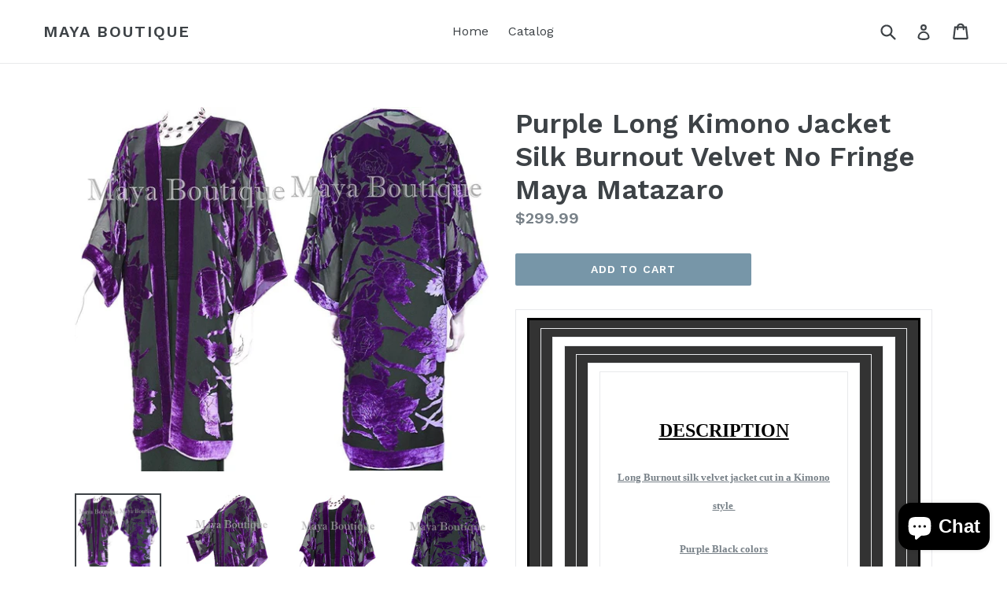

--- FILE ---
content_type: text/html; charset=utf-8
request_url: https://mayaboutique.com/products/purple-long-kimono-jacket-silk-burnout-velvet-no-fringe-maya-matazaro
body_size: 19552
content:
<!doctype html>
<!--[if IE 9]> <html class="ie9 no-js" lang="en"> <![endif]-->
<!--[if (gt IE 9)|!(IE)]><!--> <html class="no-js" lang="en"> <!--<![endif]-->
<head>
  <meta charset="utf-8">
  <meta http-equiv="X-UA-Compatible" content="IE=edge,chrome=1">
  <meta name="viewport" content="width=device-width,initial-scale=1">
  <meta name="theme-color" content="#7796a8">
  <link rel="canonical" href="https://mayaboutique.com/products/purple-long-kimono-jacket-silk-burnout-velvet-no-fringe-maya-matazaro">

  

  
  <title>
    Purple Long Kimono Jacket Silk Burnout Velvet No Fringe Maya Matazaro
    
    
    
      &ndash; MAYA BOUTIQUE
    
  </title>

  
    <meta name="description" content="  DESCRIPTION Long Burnout silk velvet jacket cut in a Kimono style  Purple Black colors Hand dyed We do have this jacket in many colors One size , measures up to 43 &quot; bust and hips  42&quot; Long Please note that each caftan is individually  hand dyed by Maya personally  so colors  will vary slightly from caftan to caftan ">
  

  <!-- /snippets/social-meta-tags.liquid -->
<meta property="og:site_name" content="MAYA BOUTIQUE">
<meta property="og:url" content="https://mayaboutique.com/products/purple-long-kimono-jacket-silk-burnout-velvet-no-fringe-maya-matazaro">
<meta property="og:title" content="Purple Long Kimono Jacket Silk Burnout Velvet No Fringe Maya Matazaro">
<meta property="og:type" content="product">
<meta property="og:description" content="  DESCRIPTION Long Burnout silk velvet jacket cut in a Kimono style  Purple Black colors Hand dyed We do have this jacket in many colors One size , measures up to 43 &quot; bust and hips  42&quot; Long Please note that each caftan is individually  hand dyed by Maya personally  so colors  will vary slightly from caftan to caftan "><meta property="og:price:amount" content="299.99">
  <meta property="og:price:currency" content="USD"><meta property="og:image" content="http://mayaboutique.com/cdn/shop/products/57_ffe20659-1fe0-4390-9d85-99b26a9a18a6_1024x1024.jpg?v=1571610406"><meta property="og:image" content="http://mayaboutique.com/cdn/shop/products/57_dc6280c6-1e04-40a0-8e99-8e21b35ae365_1024x1024.jpg?v=1571610406"><meta property="og:image" content="http://mayaboutique.com/cdn/shop/products/57_d1739baf-7f69-4978-86d6-b500c9eea8ca_1024x1024.jpg?v=1571610406">
<meta property="og:image:secure_url" content="https://mayaboutique.com/cdn/shop/products/57_ffe20659-1fe0-4390-9d85-99b26a9a18a6_1024x1024.jpg?v=1571610406"><meta property="og:image:secure_url" content="https://mayaboutique.com/cdn/shop/products/57_dc6280c6-1e04-40a0-8e99-8e21b35ae365_1024x1024.jpg?v=1571610406"><meta property="og:image:secure_url" content="https://mayaboutique.com/cdn/shop/products/57_d1739baf-7f69-4978-86d6-b500c9eea8ca_1024x1024.jpg?v=1571610406">

<meta name="twitter:site" content="@">
<meta name="twitter:card" content="summary_large_image">
<meta name="twitter:title" content="Purple Long Kimono Jacket Silk Burnout Velvet No Fringe Maya Matazaro">
<meta name="twitter:description" content="  DESCRIPTION Long Burnout silk velvet jacket cut in a Kimono style  Purple Black colors Hand dyed We do have this jacket in many colors One size , measures up to 43 &quot; bust and hips  42&quot; Long Please note that each caftan is individually  hand dyed by Maya personally  so colors  will vary slightly from caftan to caftan ">


  <link href="//mayaboutique.com/cdn/shop/t/1/assets/theme.scss.css?v=166079048406886855381703112834" rel="stylesheet" type="text/css" media="all" />
  

  <link href="//fonts.googleapis.com/css?family=Work+Sans:400,700" rel="stylesheet" type="text/css" media="all" />


  

    <link href="//fonts.googleapis.com/css?family=Work+Sans:600" rel="stylesheet" type="text/css" media="all" />
  



  <script>
    var theme = {
      strings: {
        addToCart: "Add to cart",
        soldOut: "Sold out",
        unavailable: "Unavailable",
        showMore: "Show More",
        showLess: "Show Less"
      },
      moneyFormat: "${{amount}}"
    }

    document.documentElement.className = document.documentElement.className.replace('no-js', 'js');
  </script>

  <!--[if (lte IE 9) ]><script src="//mayaboutique.com/cdn/shop/t/1/assets/match-media.min.js?v=22265819453975888031498706797" type="text/javascript"></script><![endif]-->

  
  
  <!--[if (gt IE 9)|!(IE)]><!--><script src="//mayaboutique.com/cdn/shop/t/1/assets/lazysizes.js?v=68441465964607740661498706797" async="async"></script><!--<![endif]-->
  <!--[if lte IE 9]><script src="//mayaboutique.com/cdn/shop/t/1/assets/lazysizes.min.js?v=58"></script><![endif]-->

  <!--[if (gt IE 9)|!(IE)]><!--><script src="//mayaboutique.com/cdn/shop/t/1/assets/vendor.js?v=136118274122071307521498706798" defer="defer"></script><!--<![endif]-->
  <!--[if lte IE 9]><script src="//mayaboutique.com/cdn/shop/t/1/assets/vendor.js?v=136118274122071307521498706798"></script><![endif]-->

  <!--[if (gt IE 9)|!(IE)]><!--><script src="//mayaboutique.com/cdn/shop/t/1/assets/theme.js?v=133740887074730177661498706797" defer="defer"></script><!--<![endif]-->
  <!--[if lte IE 9]><script src="//mayaboutique.com/cdn/shop/t/1/assets/theme.js?v=133740887074730177661498706797"></script><![endif]-->

  <script>window.performance && window.performance.mark && window.performance.mark('shopify.content_for_header.start');</script><meta id="shopify-digital-wallet" name="shopify-digital-wallet" content="/21385925/digital_wallets/dialog">
<meta name="shopify-checkout-api-token" content="7c42d49bbbbce17659c48070012c306c">
<meta id="in-context-paypal-metadata" data-shop-id="21385925" data-venmo-supported="false" data-environment="production" data-locale="en_US" data-paypal-v4="true" data-currency="USD">
<link rel="alternate" type="application/json+oembed" href="https://mayaboutique.com/products/purple-long-kimono-jacket-silk-burnout-velvet-no-fringe-maya-matazaro.oembed">
<script async="async" src="/checkouts/internal/preloads.js?locale=en-US"></script>
<link rel="preconnect" href="https://shop.app" crossorigin="anonymous">
<script async="async" src="https://shop.app/checkouts/internal/preloads.js?locale=en-US&shop_id=21385925" crossorigin="anonymous"></script>
<script id="apple-pay-shop-capabilities" type="application/json">{"shopId":21385925,"countryCode":"US","currencyCode":"USD","merchantCapabilities":["supports3DS"],"merchantId":"gid:\/\/shopify\/Shop\/21385925","merchantName":"MAYA BOUTIQUE","requiredBillingContactFields":["postalAddress","email"],"requiredShippingContactFields":["postalAddress","email"],"shippingType":"shipping","supportedNetworks":["visa","masterCard","amex","discover","elo","jcb"],"total":{"type":"pending","label":"MAYA BOUTIQUE","amount":"1.00"},"shopifyPaymentsEnabled":true,"supportsSubscriptions":true}</script>
<script id="shopify-features" type="application/json">{"accessToken":"7c42d49bbbbce17659c48070012c306c","betas":["rich-media-storefront-analytics"],"domain":"mayaboutique.com","predictiveSearch":true,"shopId":21385925,"locale":"en"}</script>
<script>var Shopify = Shopify || {};
Shopify.shop = "maya-scarves.myshopify.com";
Shopify.locale = "en";
Shopify.currency = {"active":"USD","rate":"1.0"};
Shopify.country = "US";
Shopify.theme = {"name":"debut","id":177665098,"schema_name":"Debut","schema_version":"1.4.0","theme_store_id":796,"role":"main"};
Shopify.theme.handle = "null";
Shopify.theme.style = {"id":null,"handle":null};
Shopify.cdnHost = "mayaboutique.com/cdn";
Shopify.routes = Shopify.routes || {};
Shopify.routes.root = "/";</script>
<script type="module">!function(o){(o.Shopify=o.Shopify||{}).modules=!0}(window);</script>
<script>!function(o){function n(){var o=[];function n(){o.push(Array.prototype.slice.apply(arguments))}return n.q=o,n}var t=o.Shopify=o.Shopify||{};t.loadFeatures=n(),t.autoloadFeatures=n()}(window);</script>
<script>
  window.ShopifyPay = window.ShopifyPay || {};
  window.ShopifyPay.apiHost = "shop.app\/pay";
  window.ShopifyPay.redirectState = null;
</script>
<script id="shop-js-analytics" type="application/json">{"pageType":"product"}</script>
<script defer="defer" async type="module" src="//mayaboutique.com/cdn/shopifycloud/shop-js/modules/v2/client.init-shop-cart-sync_BApSsMSl.en.esm.js"></script>
<script defer="defer" async type="module" src="//mayaboutique.com/cdn/shopifycloud/shop-js/modules/v2/chunk.common_CBoos6YZ.esm.js"></script>
<script type="module">
  await import("//mayaboutique.com/cdn/shopifycloud/shop-js/modules/v2/client.init-shop-cart-sync_BApSsMSl.en.esm.js");
await import("//mayaboutique.com/cdn/shopifycloud/shop-js/modules/v2/chunk.common_CBoos6YZ.esm.js");

  window.Shopify.SignInWithShop?.initShopCartSync?.({"fedCMEnabled":true,"windoidEnabled":true});

</script>
<script>
  window.Shopify = window.Shopify || {};
  if (!window.Shopify.featureAssets) window.Shopify.featureAssets = {};
  window.Shopify.featureAssets['shop-js'] = {"shop-cart-sync":["modules/v2/client.shop-cart-sync_DJczDl9f.en.esm.js","modules/v2/chunk.common_CBoos6YZ.esm.js"],"init-fed-cm":["modules/v2/client.init-fed-cm_BzwGC0Wi.en.esm.js","modules/v2/chunk.common_CBoos6YZ.esm.js"],"init-windoid":["modules/v2/client.init-windoid_BS26ThXS.en.esm.js","modules/v2/chunk.common_CBoos6YZ.esm.js"],"init-shop-email-lookup-coordinator":["modules/v2/client.init-shop-email-lookup-coordinator_DFwWcvrS.en.esm.js","modules/v2/chunk.common_CBoos6YZ.esm.js"],"shop-cash-offers":["modules/v2/client.shop-cash-offers_DthCPNIO.en.esm.js","modules/v2/chunk.common_CBoos6YZ.esm.js","modules/v2/chunk.modal_Bu1hFZFC.esm.js"],"shop-button":["modules/v2/client.shop-button_D_JX508o.en.esm.js","modules/v2/chunk.common_CBoos6YZ.esm.js"],"shop-toast-manager":["modules/v2/client.shop-toast-manager_tEhgP2F9.en.esm.js","modules/v2/chunk.common_CBoos6YZ.esm.js"],"avatar":["modules/v2/client.avatar_BTnouDA3.en.esm.js"],"pay-button":["modules/v2/client.pay-button_BuNmcIr_.en.esm.js","modules/v2/chunk.common_CBoos6YZ.esm.js"],"init-shop-cart-sync":["modules/v2/client.init-shop-cart-sync_BApSsMSl.en.esm.js","modules/v2/chunk.common_CBoos6YZ.esm.js"],"shop-login-button":["modules/v2/client.shop-login-button_DwLgFT0K.en.esm.js","modules/v2/chunk.common_CBoos6YZ.esm.js","modules/v2/chunk.modal_Bu1hFZFC.esm.js"],"init-customer-accounts-sign-up":["modules/v2/client.init-customer-accounts-sign-up_TlVCiykN.en.esm.js","modules/v2/client.shop-login-button_DwLgFT0K.en.esm.js","modules/v2/chunk.common_CBoos6YZ.esm.js","modules/v2/chunk.modal_Bu1hFZFC.esm.js"],"init-shop-for-new-customer-accounts":["modules/v2/client.init-shop-for-new-customer-accounts_DrjXSI53.en.esm.js","modules/v2/client.shop-login-button_DwLgFT0K.en.esm.js","modules/v2/chunk.common_CBoos6YZ.esm.js","modules/v2/chunk.modal_Bu1hFZFC.esm.js"],"init-customer-accounts":["modules/v2/client.init-customer-accounts_C0Oh2ljF.en.esm.js","modules/v2/client.shop-login-button_DwLgFT0K.en.esm.js","modules/v2/chunk.common_CBoos6YZ.esm.js","modules/v2/chunk.modal_Bu1hFZFC.esm.js"],"shop-follow-button":["modules/v2/client.shop-follow-button_C5D3XtBb.en.esm.js","modules/v2/chunk.common_CBoos6YZ.esm.js","modules/v2/chunk.modal_Bu1hFZFC.esm.js"],"checkout-modal":["modules/v2/client.checkout-modal_8TC_1FUY.en.esm.js","modules/v2/chunk.common_CBoos6YZ.esm.js","modules/v2/chunk.modal_Bu1hFZFC.esm.js"],"lead-capture":["modules/v2/client.lead-capture_D-pmUjp9.en.esm.js","modules/v2/chunk.common_CBoos6YZ.esm.js","modules/v2/chunk.modal_Bu1hFZFC.esm.js"],"shop-login":["modules/v2/client.shop-login_BmtnoEUo.en.esm.js","modules/v2/chunk.common_CBoos6YZ.esm.js","modules/v2/chunk.modal_Bu1hFZFC.esm.js"],"payment-terms":["modules/v2/client.payment-terms_BHOWV7U_.en.esm.js","modules/v2/chunk.common_CBoos6YZ.esm.js","modules/v2/chunk.modal_Bu1hFZFC.esm.js"]};
</script>
<script id="__st">var __st={"a":21385925,"offset":-18000,"reqid":"a1a1b3a3-f479-4690-95cd-f1dc25a7d523-1768919427","pageurl":"mayaboutique.com\/products\/purple-long-kimono-jacket-silk-burnout-velvet-no-fringe-maya-matazaro","u":"4a2466a70f62","p":"product","rtyp":"product","rid":2317028982861};</script>
<script>window.ShopifyPaypalV4VisibilityTracking = true;</script>
<script id="captcha-bootstrap">!function(){'use strict';const t='contact',e='account',n='new_comment',o=[[t,t],['blogs',n],['comments',n],[t,'customer']],c=[[e,'customer_login'],[e,'guest_login'],[e,'recover_customer_password'],[e,'create_customer']],r=t=>t.map((([t,e])=>`form[action*='/${t}']:not([data-nocaptcha='true']) input[name='form_type'][value='${e}']`)).join(','),a=t=>()=>t?[...document.querySelectorAll(t)].map((t=>t.form)):[];function s(){const t=[...o],e=r(t);return a(e)}const i='password',u='form_key',d=['recaptcha-v3-token','g-recaptcha-response','h-captcha-response',i],f=()=>{try{return window.sessionStorage}catch{return}},m='__shopify_v',_=t=>t.elements[u];function p(t,e,n=!1){try{const o=window.sessionStorage,c=JSON.parse(o.getItem(e)),{data:r}=function(t){const{data:e,action:n}=t;return t[m]||n?{data:e,action:n}:{data:t,action:n}}(c);for(const[e,n]of Object.entries(r))t.elements[e]&&(t.elements[e].value=n);n&&o.removeItem(e)}catch(o){console.error('form repopulation failed',{error:o})}}const l='form_type',E='cptcha';function T(t){t.dataset[E]=!0}const w=window,h=w.document,L='Shopify',v='ce_forms',y='captcha';let A=!1;((t,e)=>{const n=(g='f06e6c50-85a8-45c8-87d0-21a2b65856fe',I='https://cdn.shopify.com/shopifycloud/storefront-forms-hcaptcha/ce_storefront_forms_captcha_hcaptcha.v1.5.2.iife.js',D={infoText:'Protected by hCaptcha',privacyText:'Privacy',termsText:'Terms'},(t,e,n)=>{const o=w[L][v],c=o.bindForm;if(c)return c(t,g,e,D).then(n);var r;o.q.push([[t,g,e,D],n]),r=I,A||(h.body.append(Object.assign(h.createElement('script'),{id:'captcha-provider',async:!0,src:r})),A=!0)});var g,I,D;w[L]=w[L]||{},w[L][v]=w[L][v]||{},w[L][v].q=[],w[L][y]=w[L][y]||{},w[L][y].protect=function(t,e){n(t,void 0,e),T(t)},Object.freeze(w[L][y]),function(t,e,n,w,h,L){const[v,y,A,g]=function(t,e,n){const i=e?o:[],u=t?c:[],d=[...i,...u],f=r(d),m=r(i),_=r(d.filter((([t,e])=>n.includes(e))));return[a(f),a(m),a(_),s()]}(w,h,L),I=t=>{const e=t.target;return e instanceof HTMLFormElement?e:e&&e.form},D=t=>v().includes(t);t.addEventListener('submit',(t=>{const e=I(t);if(!e)return;const n=D(e)&&!e.dataset.hcaptchaBound&&!e.dataset.recaptchaBound,o=_(e),c=g().includes(e)&&(!o||!o.value);(n||c)&&t.preventDefault(),c&&!n&&(function(t){try{if(!f())return;!function(t){const e=f();if(!e)return;const n=_(t);if(!n)return;const o=n.value;o&&e.removeItem(o)}(t);const e=Array.from(Array(32),(()=>Math.random().toString(36)[2])).join('');!function(t,e){_(t)||t.append(Object.assign(document.createElement('input'),{type:'hidden',name:u})),t.elements[u].value=e}(t,e),function(t,e){const n=f();if(!n)return;const o=[...t.querySelectorAll(`input[type='${i}']`)].map((({name:t})=>t)),c=[...d,...o],r={};for(const[a,s]of new FormData(t).entries())c.includes(a)||(r[a]=s);n.setItem(e,JSON.stringify({[m]:1,action:t.action,data:r}))}(t,e)}catch(e){console.error('failed to persist form',e)}}(e),e.submit())}));const S=(t,e)=>{t&&!t.dataset[E]&&(n(t,e.some((e=>e===t))),T(t))};for(const o of['focusin','change'])t.addEventListener(o,(t=>{const e=I(t);D(e)&&S(e,y())}));const B=e.get('form_key'),M=e.get(l),P=B&&M;t.addEventListener('DOMContentLoaded',(()=>{const t=y();if(P)for(const e of t)e.elements[l].value===M&&p(e,B);[...new Set([...A(),...v().filter((t=>'true'===t.dataset.shopifyCaptcha))])].forEach((e=>S(e,t)))}))}(h,new URLSearchParams(w.location.search),n,t,e,['guest_login'])})(!0,!0)}();</script>
<script integrity="sha256-4kQ18oKyAcykRKYeNunJcIwy7WH5gtpwJnB7kiuLZ1E=" data-source-attribution="shopify.loadfeatures" defer="defer" src="//mayaboutique.com/cdn/shopifycloud/storefront/assets/storefront/load_feature-a0a9edcb.js" crossorigin="anonymous"></script>
<script crossorigin="anonymous" defer="defer" src="//mayaboutique.com/cdn/shopifycloud/storefront/assets/shopify_pay/storefront-65b4c6d7.js?v=20250812"></script>
<script data-source-attribution="shopify.dynamic_checkout.dynamic.init">var Shopify=Shopify||{};Shopify.PaymentButton=Shopify.PaymentButton||{isStorefrontPortableWallets:!0,init:function(){window.Shopify.PaymentButton.init=function(){};var t=document.createElement("script");t.src="https://mayaboutique.com/cdn/shopifycloud/portable-wallets/latest/portable-wallets.en.js",t.type="module",document.head.appendChild(t)}};
</script>
<script data-source-attribution="shopify.dynamic_checkout.buyer_consent">
  function portableWalletsHideBuyerConsent(e){var t=document.getElementById("shopify-buyer-consent"),n=document.getElementById("shopify-subscription-policy-button");t&&n&&(t.classList.add("hidden"),t.setAttribute("aria-hidden","true"),n.removeEventListener("click",e))}function portableWalletsShowBuyerConsent(e){var t=document.getElementById("shopify-buyer-consent"),n=document.getElementById("shopify-subscription-policy-button");t&&n&&(t.classList.remove("hidden"),t.removeAttribute("aria-hidden"),n.addEventListener("click",e))}window.Shopify?.PaymentButton&&(window.Shopify.PaymentButton.hideBuyerConsent=portableWalletsHideBuyerConsent,window.Shopify.PaymentButton.showBuyerConsent=portableWalletsShowBuyerConsent);
</script>
<script data-source-attribution="shopify.dynamic_checkout.cart.bootstrap">document.addEventListener("DOMContentLoaded",(function(){function t(){return document.querySelector("shopify-accelerated-checkout-cart, shopify-accelerated-checkout")}if(t())Shopify.PaymentButton.init();else{new MutationObserver((function(e,n){t()&&(Shopify.PaymentButton.init(),n.disconnect())})).observe(document.body,{childList:!0,subtree:!0})}}));
</script>
<link id="shopify-accelerated-checkout-styles" rel="stylesheet" media="screen" href="https://mayaboutique.com/cdn/shopifycloud/portable-wallets/latest/accelerated-checkout-backwards-compat.css" crossorigin="anonymous">
<style id="shopify-accelerated-checkout-cart">
        #shopify-buyer-consent {
  margin-top: 1em;
  display: inline-block;
  width: 100%;
}

#shopify-buyer-consent.hidden {
  display: none;
}

#shopify-subscription-policy-button {
  background: none;
  border: none;
  padding: 0;
  text-decoration: underline;
  font-size: inherit;
  cursor: pointer;
}

#shopify-subscription-policy-button::before {
  box-shadow: none;
}

      </style>

<script>window.performance && window.performance.mark && window.performance.mark('shopify.content_for_header.end');</script>
<script src="https://cdn.shopify.com/extensions/e4b3a77b-20c9-4161-b1bb-deb87046128d/inbox-1253/assets/inbox-chat-loader.js" type="text/javascript" defer="defer"></script>
<link href="https://monorail-edge.shopifysvc.com" rel="dns-prefetch">
<script>(function(){if ("sendBeacon" in navigator && "performance" in window) {try {var session_token_from_headers = performance.getEntriesByType('navigation')[0].serverTiming.find(x => x.name == '_s').description;} catch {var session_token_from_headers = undefined;}var session_cookie_matches = document.cookie.match(/_shopify_s=([^;]*)/);var session_token_from_cookie = session_cookie_matches && session_cookie_matches.length === 2 ? session_cookie_matches[1] : "";var session_token = session_token_from_headers || session_token_from_cookie || "";function handle_abandonment_event(e) {var entries = performance.getEntries().filter(function(entry) {return /monorail-edge.shopifysvc.com/.test(entry.name);});if (!window.abandonment_tracked && entries.length === 0) {window.abandonment_tracked = true;var currentMs = Date.now();var navigation_start = performance.timing.navigationStart;var payload = {shop_id: 21385925,url: window.location.href,navigation_start,duration: currentMs - navigation_start,session_token,page_type: "product"};window.navigator.sendBeacon("https://monorail-edge.shopifysvc.com/v1/produce", JSON.stringify({schema_id: "online_store_buyer_site_abandonment/1.1",payload: payload,metadata: {event_created_at_ms: currentMs,event_sent_at_ms: currentMs}}));}}window.addEventListener('pagehide', handle_abandonment_event);}}());</script>
<script id="web-pixels-manager-setup">(function e(e,d,r,n,o){if(void 0===o&&(o={}),!Boolean(null===(a=null===(i=window.Shopify)||void 0===i?void 0:i.analytics)||void 0===a?void 0:a.replayQueue)){var i,a;window.Shopify=window.Shopify||{};var t=window.Shopify;t.analytics=t.analytics||{};var s=t.analytics;s.replayQueue=[],s.publish=function(e,d,r){return s.replayQueue.push([e,d,r]),!0};try{self.performance.mark("wpm:start")}catch(e){}var l=function(){var e={modern:/Edge?\/(1{2}[4-9]|1[2-9]\d|[2-9]\d{2}|\d{4,})\.\d+(\.\d+|)|Firefox\/(1{2}[4-9]|1[2-9]\d|[2-9]\d{2}|\d{4,})\.\d+(\.\d+|)|Chrom(ium|e)\/(9{2}|\d{3,})\.\d+(\.\d+|)|(Maci|X1{2}).+ Version\/(15\.\d+|(1[6-9]|[2-9]\d|\d{3,})\.\d+)([,.]\d+|)( \(\w+\)|)( Mobile\/\w+|) Safari\/|Chrome.+OPR\/(9{2}|\d{3,})\.\d+\.\d+|(CPU[ +]OS|iPhone[ +]OS|CPU[ +]iPhone|CPU IPhone OS|CPU iPad OS)[ +]+(15[._]\d+|(1[6-9]|[2-9]\d|\d{3,})[._]\d+)([._]\d+|)|Android:?[ /-](13[3-9]|1[4-9]\d|[2-9]\d{2}|\d{4,})(\.\d+|)(\.\d+|)|Android.+Firefox\/(13[5-9]|1[4-9]\d|[2-9]\d{2}|\d{4,})\.\d+(\.\d+|)|Android.+Chrom(ium|e)\/(13[3-9]|1[4-9]\d|[2-9]\d{2}|\d{4,})\.\d+(\.\d+|)|SamsungBrowser\/([2-9]\d|\d{3,})\.\d+/,legacy:/Edge?\/(1[6-9]|[2-9]\d|\d{3,})\.\d+(\.\d+|)|Firefox\/(5[4-9]|[6-9]\d|\d{3,})\.\d+(\.\d+|)|Chrom(ium|e)\/(5[1-9]|[6-9]\d|\d{3,})\.\d+(\.\d+|)([\d.]+$|.*Safari\/(?![\d.]+ Edge\/[\d.]+$))|(Maci|X1{2}).+ Version\/(10\.\d+|(1[1-9]|[2-9]\d|\d{3,})\.\d+)([,.]\d+|)( \(\w+\)|)( Mobile\/\w+|) Safari\/|Chrome.+OPR\/(3[89]|[4-9]\d|\d{3,})\.\d+\.\d+|(CPU[ +]OS|iPhone[ +]OS|CPU[ +]iPhone|CPU IPhone OS|CPU iPad OS)[ +]+(10[._]\d+|(1[1-9]|[2-9]\d|\d{3,})[._]\d+)([._]\d+|)|Android:?[ /-](13[3-9]|1[4-9]\d|[2-9]\d{2}|\d{4,})(\.\d+|)(\.\d+|)|Mobile Safari.+OPR\/([89]\d|\d{3,})\.\d+\.\d+|Android.+Firefox\/(13[5-9]|1[4-9]\d|[2-9]\d{2}|\d{4,})\.\d+(\.\d+|)|Android.+Chrom(ium|e)\/(13[3-9]|1[4-9]\d|[2-9]\d{2}|\d{4,})\.\d+(\.\d+|)|Android.+(UC? ?Browser|UCWEB|U3)[ /]?(15\.([5-9]|\d{2,})|(1[6-9]|[2-9]\d|\d{3,})\.\d+)\.\d+|SamsungBrowser\/(5\.\d+|([6-9]|\d{2,})\.\d+)|Android.+MQ{2}Browser\/(14(\.(9|\d{2,})|)|(1[5-9]|[2-9]\d|\d{3,})(\.\d+|))(\.\d+|)|K[Aa][Ii]OS\/(3\.\d+|([4-9]|\d{2,})\.\d+)(\.\d+|)/},d=e.modern,r=e.legacy,n=navigator.userAgent;return n.match(d)?"modern":n.match(r)?"legacy":"unknown"}(),u="modern"===l?"modern":"legacy",c=(null!=n?n:{modern:"",legacy:""})[u],f=function(e){return[e.baseUrl,"/wpm","/b",e.hashVersion,"modern"===e.buildTarget?"m":"l",".js"].join("")}({baseUrl:d,hashVersion:r,buildTarget:u}),m=function(e){var d=e.version,r=e.bundleTarget,n=e.surface,o=e.pageUrl,i=e.monorailEndpoint;return{emit:function(e){var a=e.status,t=e.errorMsg,s=(new Date).getTime(),l=JSON.stringify({metadata:{event_sent_at_ms:s},events:[{schema_id:"web_pixels_manager_load/3.1",payload:{version:d,bundle_target:r,page_url:o,status:a,surface:n,error_msg:t},metadata:{event_created_at_ms:s}}]});if(!i)return console&&console.warn&&console.warn("[Web Pixels Manager] No Monorail endpoint provided, skipping logging."),!1;try{return self.navigator.sendBeacon.bind(self.navigator)(i,l)}catch(e){}var u=new XMLHttpRequest;try{return u.open("POST",i,!0),u.setRequestHeader("Content-Type","text/plain"),u.send(l),!0}catch(e){return console&&console.warn&&console.warn("[Web Pixels Manager] Got an unhandled error while logging to Monorail."),!1}}}}({version:r,bundleTarget:l,surface:e.surface,pageUrl:self.location.href,monorailEndpoint:e.monorailEndpoint});try{o.browserTarget=l,function(e){var d=e.src,r=e.async,n=void 0===r||r,o=e.onload,i=e.onerror,a=e.sri,t=e.scriptDataAttributes,s=void 0===t?{}:t,l=document.createElement("script"),u=document.querySelector("head"),c=document.querySelector("body");if(l.async=n,l.src=d,a&&(l.integrity=a,l.crossOrigin="anonymous"),s)for(var f in s)if(Object.prototype.hasOwnProperty.call(s,f))try{l.dataset[f]=s[f]}catch(e){}if(o&&l.addEventListener("load",o),i&&l.addEventListener("error",i),u)u.appendChild(l);else{if(!c)throw new Error("Did not find a head or body element to append the script");c.appendChild(l)}}({src:f,async:!0,onload:function(){if(!function(){var e,d;return Boolean(null===(d=null===(e=window.Shopify)||void 0===e?void 0:e.analytics)||void 0===d?void 0:d.initialized)}()){var d=window.webPixelsManager.init(e)||void 0;if(d){var r=window.Shopify.analytics;r.replayQueue.forEach((function(e){var r=e[0],n=e[1],o=e[2];d.publishCustomEvent(r,n,o)})),r.replayQueue=[],r.publish=d.publishCustomEvent,r.visitor=d.visitor,r.initialized=!0}}},onerror:function(){return m.emit({status:"failed",errorMsg:"".concat(f," has failed to load")})},sri:function(e){var d=/^sha384-[A-Za-z0-9+/=]+$/;return"string"==typeof e&&d.test(e)}(c)?c:"",scriptDataAttributes:o}),m.emit({status:"loading"})}catch(e){m.emit({status:"failed",errorMsg:(null==e?void 0:e.message)||"Unknown error"})}}})({shopId: 21385925,storefrontBaseUrl: "https://mayaboutique.com",extensionsBaseUrl: "https://extensions.shopifycdn.com/cdn/shopifycloud/web-pixels-manager",monorailEndpoint: "https://monorail-edge.shopifysvc.com/unstable/produce_batch",surface: "storefront-renderer",enabledBetaFlags: ["2dca8a86"],webPixelsConfigList: [{"id":"68845766","eventPayloadVersion":"v1","runtimeContext":"LAX","scriptVersion":"1","type":"CUSTOM","privacyPurposes":["ANALYTICS"],"name":"Google Analytics tag (migrated)"},{"id":"shopify-app-pixel","configuration":"{}","eventPayloadVersion":"v1","runtimeContext":"STRICT","scriptVersion":"0450","apiClientId":"shopify-pixel","type":"APP","privacyPurposes":["ANALYTICS","MARKETING"]},{"id":"shopify-custom-pixel","eventPayloadVersion":"v1","runtimeContext":"LAX","scriptVersion":"0450","apiClientId":"shopify-pixel","type":"CUSTOM","privacyPurposes":["ANALYTICS","MARKETING"]}],isMerchantRequest: false,initData: {"shop":{"name":"MAYA BOUTIQUE","paymentSettings":{"currencyCode":"USD"},"myshopifyDomain":"maya-scarves.myshopify.com","countryCode":"US","storefrontUrl":"https:\/\/mayaboutique.com"},"customer":null,"cart":null,"checkout":null,"productVariants":[{"price":{"amount":299.99,"currencyCode":"USD"},"product":{"title":"Purple Long Kimono Jacket Silk Burnout Velvet No Fringe Maya Matazaro","vendor":"Maya Matazaro","id":"2317028982861","untranslatedTitle":"Purple Long Kimono Jacket Silk Burnout Velvet No Fringe Maya Matazaro","url":"\/products\/purple-long-kimono-jacket-silk-burnout-velvet-no-fringe-maya-matazaro","type":"Clothing, Shoes \u0026 Accessories:Women's Clothing:Coats, Jackets \u0026 Vests"},"id":"20875774591053","image":{"src":"\/\/mayaboutique.com\/cdn\/shop\/products\/57_ffe20659-1fe0-4390-9d85-99b26a9a18a6.jpg?v=1571610406"},"sku":"401458943329","title":"Default Title","untranslatedTitle":"Default Title"}],"purchasingCompany":null},},"https://mayaboutique.com/cdn","fcfee988w5aeb613cpc8e4bc33m6693e112",{"modern":"","legacy":""},{"shopId":"21385925","storefrontBaseUrl":"https:\/\/mayaboutique.com","extensionBaseUrl":"https:\/\/extensions.shopifycdn.com\/cdn\/shopifycloud\/web-pixels-manager","surface":"storefront-renderer","enabledBetaFlags":"[\"2dca8a86\"]","isMerchantRequest":"false","hashVersion":"fcfee988w5aeb613cpc8e4bc33m6693e112","publish":"custom","events":"[[\"page_viewed\",{}],[\"product_viewed\",{\"productVariant\":{\"price\":{\"amount\":299.99,\"currencyCode\":\"USD\"},\"product\":{\"title\":\"Purple Long Kimono Jacket Silk Burnout Velvet No Fringe Maya Matazaro\",\"vendor\":\"Maya Matazaro\",\"id\":\"2317028982861\",\"untranslatedTitle\":\"Purple Long Kimono Jacket Silk Burnout Velvet No Fringe Maya Matazaro\",\"url\":\"\/products\/purple-long-kimono-jacket-silk-burnout-velvet-no-fringe-maya-matazaro\",\"type\":\"Clothing, Shoes \u0026 Accessories:Women's Clothing:Coats, Jackets \u0026 Vests\"},\"id\":\"20875774591053\",\"image\":{\"src\":\"\/\/mayaboutique.com\/cdn\/shop\/products\/57_ffe20659-1fe0-4390-9d85-99b26a9a18a6.jpg?v=1571610406\"},\"sku\":\"401458943329\",\"title\":\"Default Title\",\"untranslatedTitle\":\"Default Title\"}}]]"});</script><script>
  window.ShopifyAnalytics = window.ShopifyAnalytics || {};
  window.ShopifyAnalytics.meta = window.ShopifyAnalytics.meta || {};
  window.ShopifyAnalytics.meta.currency = 'USD';
  var meta = {"product":{"id":2317028982861,"gid":"gid:\/\/shopify\/Product\/2317028982861","vendor":"Maya Matazaro","type":"Clothing, Shoes \u0026 Accessories:Women's Clothing:Coats, Jackets \u0026 Vests","handle":"purple-long-kimono-jacket-silk-burnout-velvet-no-fringe-maya-matazaro","variants":[{"id":20875774591053,"price":29999,"name":"Purple Long Kimono Jacket Silk Burnout Velvet No Fringe Maya Matazaro","public_title":null,"sku":"401458943329"}],"remote":false},"page":{"pageType":"product","resourceType":"product","resourceId":2317028982861,"requestId":"a1a1b3a3-f479-4690-95cd-f1dc25a7d523-1768919427"}};
  for (var attr in meta) {
    window.ShopifyAnalytics.meta[attr] = meta[attr];
  }
</script>
<script class="analytics">
  (function () {
    var customDocumentWrite = function(content) {
      var jquery = null;

      if (window.jQuery) {
        jquery = window.jQuery;
      } else if (window.Checkout && window.Checkout.$) {
        jquery = window.Checkout.$;
      }

      if (jquery) {
        jquery('body').append(content);
      }
    };

    var hasLoggedConversion = function(token) {
      if (token) {
        return document.cookie.indexOf('loggedConversion=' + token) !== -1;
      }
      return false;
    }

    var setCookieIfConversion = function(token) {
      if (token) {
        var twoMonthsFromNow = new Date(Date.now());
        twoMonthsFromNow.setMonth(twoMonthsFromNow.getMonth() + 2);

        document.cookie = 'loggedConversion=' + token + '; expires=' + twoMonthsFromNow;
      }
    }

    var trekkie = window.ShopifyAnalytics.lib = window.trekkie = window.trekkie || [];
    if (trekkie.integrations) {
      return;
    }
    trekkie.methods = [
      'identify',
      'page',
      'ready',
      'track',
      'trackForm',
      'trackLink'
    ];
    trekkie.factory = function(method) {
      return function() {
        var args = Array.prototype.slice.call(arguments);
        args.unshift(method);
        trekkie.push(args);
        return trekkie;
      };
    };
    for (var i = 0; i < trekkie.methods.length; i++) {
      var key = trekkie.methods[i];
      trekkie[key] = trekkie.factory(key);
    }
    trekkie.load = function(config) {
      trekkie.config = config || {};
      trekkie.config.initialDocumentCookie = document.cookie;
      var first = document.getElementsByTagName('script')[0];
      var script = document.createElement('script');
      script.type = 'text/javascript';
      script.onerror = function(e) {
        var scriptFallback = document.createElement('script');
        scriptFallback.type = 'text/javascript';
        scriptFallback.onerror = function(error) {
                var Monorail = {
      produce: function produce(monorailDomain, schemaId, payload) {
        var currentMs = new Date().getTime();
        var event = {
          schema_id: schemaId,
          payload: payload,
          metadata: {
            event_created_at_ms: currentMs,
            event_sent_at_ms: currentMs
          }
        };
        return Monorail.sendRequest("https://" + monorailDomain + "/v1/produce", JSON.stringify(event));
      },
      sendRequest: function sendRequest(endpointUrl, payload) {
        // Try the sendBeacon API
        if (window && window.navigator && typeof window.navigator.sendBeacon === 'function' && typeof window.Blob === 'function' && !Monorail.isIos12()) {
          var blobData = new window.Blob([payload], {
            type: 'text/plain'
          });

          if (window.navigator.sendBeacon(endpointUrl, blobData)) {
            return true;
          } // sendBeacon was not successful

        } // XHR beacon

        var xhr = new XMLHttpRequest();

        try {
          xhr.open('POST', endpointUrl);
          xhr.setRequestHeader('Content-Type', 'text/plain');
          xhr.send(payload);
        } catch (e) {
          console.log(e);
        }

        return false;
      },
      isIos12: function isIos12() {
        return window.navigator.userAgent.lastIndexOf('iPhone; CPU iPhone OS 12_') !== -1 || window.navigator.userAgent.lastIndexOf('iPad; CPU OS 12_') !== -1;
      }
    };
    Monorail.produce('monorail-edge.shopifysvc.com',
      'trekkie_storefront_load_errors/1.1',
      {shop_id: 21385925,
      theme_id: 177665098,
      app_name: "storefront",
      context_url: window.location.href,
      source_url: "//mayaboutique.com/cdn/s/trekkie.storefront.cd680fe47e6c39ca5d5df5f0a32d569bc48c0f27.min.js"});

        };
        scriptFallback.async = true;
        scriptFallback.src = '//mayaboutique.com/cdn/s/trekkie.storefront.cd680fe47e6c39ca5d5df5f0a32d569bc48c0f27.min.js';
        first.parentNode.insertBefore(scriptFallback, first);
      };
      script.async = true;
      script.src = '//mayaboutique.com/cdn/s/trekkie.storefront.cd680fe47e6c39ca5d5df5f0a32d569bc48c0f27.min.js';
      first.parentNode.insertBefore(script, first);
    };
    trekkie.load(
      {"Trekkie":{"appName":"storefront","development":false,"defaultAttributes":{"shopId":21385925,"isMerchantRequest":null,"themeId":177665098,"themeCityHash":"18046457806553698965","contentLanguage":"en","currency":"USD","eventMetadataId":"f2db2e69-9d08-42b3-845f-7e8ee56d58d7"},"isServerSideCookieWritingEnabled":true,"monorailRegion":"shop_domain","enabledBetaFlags":["65f19447"]},"Session Attribution":{},"S2S":{"facebookCapiEnabled":false,"source":"trekkie-storefront-renderer","apiClientId":580111}}
    );

    var loaded = false;
    trekkie.ready(function() {
      if (loaded) return;
      loaded = true;

      window.ShopifyAnalytics.lib = window.trekkie;

      var originalDocumentWrite = document.write;
      document.write = customDocumentWrite;
      try { window.ShopifyAnalytics.merchantGoogleAnalytics.call(this); } catch(error) {};
      document.write = originalDocumentWrite;

      window.ShopifyAnalytics.lib.page(null,{"pageType":"product","resourceType":"product","resourceId":2317028982861,"requestId":"a1a1b3a3-f479-4690-95cd-f1dc25a7d523-1768919427","shopifyEmitted":true});

      var match = window.location.pathname.match(/checkouts\/(.+)\/(thank_you|post_purchase)/)
      var token = match? match[1]: undefined;
      if (!hasLoggedConversion(token)) {
        setCookieIfConversion(token);
        window.ShopifyAnalytics.lib.track("Viewed Product",{"currency":"USD","variantId":20875774591053,"productId":2317028982861,"productGid":"gid:\/\/shopify\/Product\/2317028982861","name":"Purple Long Kimono Jacket Silk Burnout Velvet No Fringe Maya Matazaro","price":"299.99","sku":"401458943329","brand":"Maya Matazaro","variant":null,"category":"Clothing, Shoes \u0026 Accessories:Women's Clothing:Coats, Jackets \u0026 Vests","nonInteraction":true,"remote":false},undefined,undefined,{"shopifyEmitted":true});
      window.ShopifyAnalytics.lib.track("monorail:\/\/trekkie_storefront_viewed_product\/1.1",{"currency":"USD","variantId":20875774591053,"productId":2317028982861,"productGid":"gid:\/\/shopify\/Product\/2317028982861","name":"Purple Long Kimono Jacket Silk Burnout Velvet No Fringe Maya Matazaro","price":"299.99","sku":"401458943329","brand":"Maya Matazaro","variant":null,"category":"Clothing, Shoes \u0026 Accessories:Women's Clothing:Coats, Jackets \u0026 Vests","nonInteraction":true,"remote":false,"referer":"https:\/\/mayaboutique.com\/products\/purple-long-kimono-jacket-silk-burnout-velvet-no-fringe-maya-matazaro"});
      }
    });


        var eventsListenerScript = document.createElement('script');
        eventsListenerScript.async = true;
        eventsListenerScript.src = "//mayaboutique.com/cdn/shopifycloud/storefront/assets/shop_events_listener-3da45d37.js";
        document.getElementsByTagName('head')[0].appendChild(eventsListenerScript);

})();</script>
  <script>
  if (!window.ga || (window.ga && typeof window.ga !== 'function')) {
    window.ga = function ga() {
      (window.ga.q = window.ga.q || []).push(arguments);
      if (window.Shopify && window.Shopify.analytics && typeof window.Shopify.analytics.publish === 'function') {
        window.Shopify.analytics.publish("ga_stub_called", {}, {sendTo: "google_osp_migration"});
      }
      console.error("Shopify's Google Analytics stub called with:", Array.from(arguments), "\nSee https://help.shopify.com/manual/promoting-marketing/pixels/pixel-migration#google for more information.");
    };
    if (window.Shopify && window.Shopify.analytics && typeof window.Shopify.analytics.publish === 'function') {
      window.Shopify.analytics.publish("ga_stub_initialized", {}, {sendTo: "google_osp_migration"});
    }
  }
</script>
<script
  defer
  src="https://mayaboutique.com/cdn/shopifycloud/perf-kit/shopify-perf-kit-3.0.4.min.js"
  data-application="storefront-renderer"
  data-shop-id="21385925"
  data-render-region="gcp-us-central1"
  data-page-type="product"
  data-theme-instance-id="177665098"
  data-theme-name="Debut"
  data-theme-version="1.4.0"
  data-monorail-region="shop_domain"
  data-resource-timing-sampling-rate="10"
  data-shs="true"
  data-shs-beacon="true"
  data-shs-export-with-fetch="true"
  data-shs-logs-sample-rate="1"
  data-shs-beacon-endpoint="https://mayaboutique.com/api/collect"
></script>
</head>

<body class="template-product">

  <a class="in-page-link visually-hidden skip-link" href="#MainContent">Skip to content</a>

  <div id="SearchDrawer" class="search-bar drawer drawer--top">
    <div class="search-bar__table">
      <div class="search-bar__table-cell search-bar__form-wrapper">
        <form class="search search-bar__form" action="/search" method="get" role="search">
          <button class="search-bar__submit search__submit btn--link" type="submit">
            <svg aria-hidden="true" focusable="false" role="presentation" class="icon icon-search" viewBox="0 0 37 40"><path d="M35.6 36l-9.8-9.8c4.1-5.4 3.6-13.2-1.3-18.1-5.4-5.4-14.2-5.4-19.7 0-5.4 5.4-5.4 14.2 0 19.7 2.6 2.6 6.1 4.1 9.8 4.1 3 0 5.9-1 8.3-2.8l9.8 9.8c.4.4.9.6 1.4.6s1-.2 1.4-.6c.9-.9.9-2.1.1-2.9zm-20.9-8.2c-2.6 0-5.1-1-7-2.9-3.9-3.9-3.9-10.1 0-14C9.6 9 12.2 8 14.7 8s5.1 1 7 2.9c3.9 3.9 3.9 10.1 0 14-1.9 1.9-4.4 2.9-7 2.9z"/></svg>
            <span class="icon__fallback-text">Submit</span>
          </button>
          <input class="search__input search-bar__input" type="search" name="q" value="" placeholder="Search" aria-label="Search">
        </form>
      </div>
      <div class="search-bar__table-cell text-right">
        <button type="button" class="btn--link search-bar__close js-drawer-close">
          <svg aria-hidden="true" focusable="false" role="presentation" class="icon icon-close" viewBox="0 0 37 40"><path d="M21.3 23l11-11c.8-.8.8-2 0-2.8-.8-.8-2-.8-2.8 0l-11 11-11-11c-.8-.8-2-.8-2.8 0-.8.8-.8 2 0 2.8l11 11-11 11c-.8.8-.8 2 0 2.8.4.4.9.6 1.4.6s1-.2 1.4-.6l11-11 11 11c.4.4.9.6 1.4.6s1-.2 1.4-.6c.8-.8.8-2 0-2.8l-11-11z"/></svg>
          <span class="icon__fallback-text">Close search</span>
        </button>
      </div>
    </div>
  </div>

  <div id="shopify-section-header" class="shopify-section">

<div data-section-id="header" data-section-type="header-section">
  <nav class="mobile-nav-wrapper medium-up--hide" role="navigation">
    <ul id="MobileNav" class="mobile-nav">
      
<li class="mobile-nav__item border-bottom">
          
            <a href="/" class="mobile-nav__link">
              Home
            </a>
          
        </li>
      
<li class="mobile-nav__item">
          
            <a href="/collections/all" class="mobile-nav__link">
              Catalog
            </a>
          
        </li>
      
    </ul>
  </nav>

  

  <header class="site-header border-bottom logo--left" role="banner">
    <div class="grid grid--no-gutters grid--table">
      

      

      <div class="grid__item small--one-half medium-up--one-quarter logo-align--left">
        
        
          <div class="h2 site-header__logo" itemscope itemtype="http://schema.org/Organization">
        
          
            <a class="site-header__logo-link" href="/" itemprop="url">MAYA BOUTIQUE</a>
          
        
          </div>
        
      </div>

      
        <nav class="grid__item medium-up--one-half small--hide" id="AccessibleNav" role="navigation">
          <ul class="site-nav list--inline " id="SiteNav">
  

      <li >
        <a href="/" class="site-nav__link site-nav__link--main">Home</a>
      </li>
    
  

      <li >
        <a href="/collections/all" class="site-nav__link site-nav__link--main">Catalog</a>
      </li>
    
  
</ul>

        </nav>
      

      <div class="grid__item small--one-half medium-up--one-quarter text-right site-header__icons site-header__icons--plus">
        <div class="site-header__icons-wrapper">
          
            <div class="site-header__search small--hide">
              <form action="/search" method="get" class="search-header search" role="search">
  <input class="search-header__input search__input"
    type="search"
    name="q"
    placeholder="Search"
    aria-label="Search">
  <button class="search-header__submit search__submit btn--link" type="submit">
    <svg aria-hidden="true" focusable="false" role="presentation" class="icon icon-search" viewBox="0 0 37 40"><path d="M35.6 36l-9.8-9.8c4.1-5.4 3.6-13.2-1.3-18.1-5.4-5.4-14.2-5.4-19.7 0-5.4 5.4-5.4 14.2 0 19.7 2.6 2.6 6.1 4.1 9.8 4.1 3 0 5.9-1 8.3-2.8l9.8 9.8c.4.4.9.6 1.4.6s1-.2 1.4-.6c.9-.9.9-2.1.1-2.9zm-20.9-8.2c-2.6 0-5.1-1-7-2.9-3.9-3.9-3.9-10.1 0-14C9.6 9 12.2 8 14.7 8s5.1 1 7 2.9c3.9 3.9 3.9 10.1 0 14-1.9 1.9-4.4 2.9-7 2.9z"/></svg>
    <span class="icon__fallback-text">Submit</span>
  </button>
</form>

            </div>
          

          <button type="button" class="btn--link site-header__search-toggle js-drawer-open-top medium-up--hide">
            <svg aria-hidden="true" focusable="false" role="presentation" class="icon icon-search" viewBox="0 0 37 40"><path d="M35.6 36l-9.8-9.8c4.1-5.4 3.6-13.2-1.3-18.1-5.4-5.4-14.2-5.4-19.7 0-5.4 5.4-5.4 14.2 0 19.7 2.6 2.6 6.1 4.1 9.8 4.1 3 0 5.9-1 8.3-2.8l9.8 9.8c.4.4.9.6 1.4.6s1-.2 1.4-.6c.9-.9.9-2.1.1-2.9zm-20.9-8.2c-2.6 0-5.1-1-7-2.9-3.9-3.9-3.9-10.1 0-14C9.6 9 12.2 8 14.7 8s5.1 1 7 2.9c3.9 3.9 3.9 10.1 0 14-1.9 1.9-4.4 2.9-7 2.9z"/></svg>
            <span class="icon__fallback-text">Search</span>
          </button>

          
            
              <a href="/account/login" class="site-header__account">
                <svg aria-hidden="true" focusable="false" role="presentation" class="icon icon-login" viewBox="0 0 28.33 37.68"><path d="M14.17 14.9a7.45 7.45 0 1 0-7.5-7.45 7.46 7.46 0 0 0 7.5 7.45zm0-10.91a3.45 3.45 0 1 1-3.5 3.46A3.46 3.46 0 0 1 14.17 4zM14.17 16.47A14.18 14.18 0 0 0 0 30.68c0 1.41.66 4 5.11 5.66a27.17 27.17 0 0 0 9.06 1.34c6.54 0 14.17-1.84 14.17-7a14.18 14.18 0 0 0-14.17-14.21zm0 17.21c-6.3 0-10.17-1.77-10.17-3a10.17 10.17 0 1 1 20.33 0c.01 1.23-3.86 3-10.16 3z"/></svg>
                <span class="icon__fallback-text">Log in</span>
              </a>
            
          

          <a href="/cart" class="site-header__cart">
            <svg aria-hidden="true" focusable="false" role="presentation" class="icon icon-cart" viewBox="0 0 37 40"><path d="M36.5 34.8L33.3 8h-5.9C26.7 3.9 23 .8 18.5.8S10.3 3.9 9.6 8H3.7L.5 34.8c-.2 1.5.4 2.4.9 3 .5.5 1.4 1.2 3.1 1.2h28c1.3 0 2.4-.4 3.1-1.3.7-.7 1-1.8.9-2.9zm-18-30c2.2 0 4.1 1.4 4.7 3.2h-9.5c.7-1.9 2.6-3.2 4.8-3.2zM4.5 35l2.8-23h2.2v3c0 1.1.9 2 2 2s2-.9 2-2v-3h10v3c0 1.1.9 2 2 2s2-.9 2-2v-3h2.2l2.8 23h-28z"/></svg>
            <span class="visually-hidden">Cart</span>
            <span class="icon__fallback-text">Cart</span>
            
          </a>

          
            <button type="button" class="btn--link site-header__menu js-mobile-nav-toggle mobile-nav--open">
              <svg aria-hidden="true" focusable="false" role="presentation" class="icon icon-hamburger" viewBox="0 0 37 40"><path d="M33.5 25h-30c-1.1 0-2-.9-2-2s.9-2 2-2h30c1.1 0 2 .9 2 2s-.9 2-2 2zm0-11.5h-30c-1.1 0-2-.9-2-2s.9-2 2-2h30c1.1 0 2 .9 2 2s-.9 2-2 2zm0 23h-30c-1.1 0-2-.9-2-2s.9-2 2-2h30c1.1 0 2 .9 2 2s-.9 2-2 2z"/></svg>
              <svg aria-hidden="true" focusable="false" role="presentation" class="icon icon-close" viewBox="0 0 37 40"><path d="M21.3 23l11-11c.8-.8.8-2 0-2.8-.8-.8-2-.8-2.8 0l-11 11-11-11c-.8-.8-2-.8-2.8 0-.8.8-.8 2 0 2.8l11 11-11 11c-.8.8-.8 2 0 2.8.4.4.9.6 1.4.6s1-.2 1.4-.6l11-11 11 11c.4.4.9.6 1.4.6s1-.2 1.4-.6c.8-.8.8-2 0-2.8l-11-11z"/></svg>
              <span class="icon__fallback-text">expand/collapse</span>
            </button>
          
        </div>

      </div>
    </div>
  </header>

  
</div>


</div>

  <div class="page-container" id="PageContainer">

    <main class="main-content" id="MainContent" role="main">
      

<div id="shopify-section-product-template" class="shopify-section"><div class="product-template__container page-width" itemscope itemtype="http://schema.org/Product" id="ProductSection-product-template" data-section-id="product-template" data-section-type="product" data-enable-history-state="true">
  <meta itemprop="name" content="Purple Long Kimono Jacket Silk Burnout Velvet No Fringe Maya Matazaro">
  <meta itemprop="url" content="https://mayaboutique.com/products/purple-long-kimono-jacket-silk-burnout-velvet-no-fringe-maya-matazaro">
  <meta itemprop="image" content="//mayaboutique.com/cdn/shop/products/57_ffe20659-1fe0-4390-9d85-99b26a9a18a6_800x.jpg?v=1571610406">

  


  <div class="grid product-single">
    <div class="grid__item product-single__photos medium-up--one-half">
        
        
        
        
<style>
  
  
  @media screen and (min-width: 750px) { 
    #FeaturedImage-product-template-6482493341773 {
      max-width: 530px;
      max-height: 463.2664233576642px;
    }
    #FeaturedImageZoom-product-template-6482493341773-wrapper {
      max-width: 530px;
      max-height: 463.2664233576642px;
    }
   } 
  
  
    
    @media screen and (max-width: 749px) {
      #FeaturedImage-product-template-6482493341773 {
        max-width: 750px;
        max-height: 750px;
      }
      #FeaturedImageZoom-product-template-6482493341773-wrapper {
        max-width: 750px;
      }
    }
  
</style>


        <div id="FeaturedImageZoom-product-template-6482493341773-wrapper" class="product-single__photo-wrapper js">
          <div id="FeaturedImageZoom-product-template-6482493341773" style="padding-top:87.4087591240876%;" class="product-single__photo js-zoom-enabled product-single__photo--has-thumbnails" data-image-id="6482493341773" data-zoom="//mayaboutique.com/cdn/shop/products/57_ffe20659-1fe0-4390-9d85-99b26a9a18a6_1024x1024@2x.jpg?v=1571610406">
            <img id="FeaturedImage-product-template-6482493341773"
                 class="feature-row__image product-featured-img lazyload"
                 src="//mayaboutique.com/cdn/shop/products/57_ffe20659-1fe0-4390-9d85-99b26a9a18a6_300x300.jpg?v=1571610406"
                 data-src="//mayaboutique.com/cdn/shop/products/57_ffe20659-1fe0-4390-9d85-99b26a9a18a6_{width}x.jpg?v=1571610406"
                 data-widths="[180, 360, 540, 720, 900, 1080, 1296, 1512, 1728, 2048]"
                 data-aspectratio="1.1440501043841336"
                 data-sizes="auto"
                 alt="Purple Long Kimono Jacket Silk Burnout Velvet No Fringe Maya Matazaro">
          </div>
        </div>
      
        
        
        
        
<style>
  
  
  @media screen and (min-width: 750px) { 
    #FeaturedImage-product-template-6482493374541 {
      max-width: 328.26875px;
      max-height: 530px;
    }
    #FeaturedImageZoom-product-template-6482493374541-wrapper {
      max-width: 328.26875px;
      max-height: 530px;
    }
   } 
  
  
    
    @media screen and (max-width: 749px) {
      #FeaturedImage-product-template-6482493374541 {
        max-width: 464.53125px;
        max-height: 750px;
      }
      #FeaturedImageZoom-product-template-6482493374541-wrapper {
        max-width: 464.53125px;
      }
    }
  
</style>


        <div id="FeaturedImageZoom-product-template-6482493374541-wrapper" class="product-single__photo-wrapper js">
          <div id="FeaturedImageZoom-product-template-6482493374541" style="padding-top:161.45307769929366%;" class="product-single__photo js-zoom-enabled product-single__photo--has-thumbnails hide" data-image-id="6482493374541" data-zoom="//mayaboutique.com/cdn/shop/products/57_dc6280c6-1e04-40a0-8e99-8e21b35ae365_1024x1024@2x.jpg?v=1571610406">
            <img id="FeaturedImage-product-template-6482493374541"
                 class="feature-row__image product-featured-img lazyload lazypreload"
                 src="//mayaboutique.com/cdn/shop/products/57_dc6280c6-1e04-40a0-8e99-8e21b35ae365_300x300.jpg?v=1571610406"
                 data-src="//mayaboutique.com/cdn/shop/products/57_dc6280c6-1e04-40a0-8e99-8e21b35ae365_{width}x.jpg?v=1571610406"
                 data-widths="[180, 360, 540, 720, 900, 1080, 1296, 1512, 1728, 2048]"
                 data-aspectratio="0.619375"
                 data-sizes="auto"
                 alt="Purple Long Kimono Jacket Silk Burnout Velvet No Fringe Maya Matazaro">
          </div>
        </div>
      
        
        
        
        
<style>
  
  
  @media screen and (min-width: 750px) { 
    #FeaturedImage-product-template-6482493407309 {
      max-width: 326.94375px;
      max-height: 530px;
    }
    #FeaturedImageZoom-product-template-6482493407309-wrapper {
      max-width: 326.94375px;
      max-height: 530px;
    }
   } 
  
  
    
    @media screen and (max-width: 749px) {
      #FeaturedImage-product-template-6482493407309 {
        max-width: 462.65625px;
        max-height: 750px;
      }
      #FeaturedImageZoom-product-template-6482493407309-wrapper {
        max-width: 462.65625px;
      }
    }
  
</style>


        <div id="FeaturedImageZoom-product-template-6482493407309-wrapper" class="product-single__photo-wrapper js">
          <div id="FeaturedImageZoom-product-template-6482493407309" style="padding-top:162.10739614994932%;" class="product-single__photo js-zoom-enabled product-single__photo--has-thumbnails hide" data-image-id="6482493407309" data-zoom="//mayaboutique.com/cdn/shop/products/57_d1739baf-7f69-4978-86d6-b500c9eea8ca_1024x1024@2x.jpg?v=1571610406">
            <img id="FeaturedImage-product-template-6482493407309"
                 class="feature-row__image product-featured-img lazyload lazypreload"
                 src="//mayaboutique.com/cdn/shop/products/57_d1739baf-7f69-4978-86d6-b500c9eea8ca_300x300.jpg?v=1571610406"
                 data-src="//mayaboutique.com/cdn/shop/products/57_d1739baf-7f69-4978-86d6-b500c9eea8ca_{width}x.jpg?v=1571610406"
                 data-widths="[180, 360, 540, 720, 900, 1080, 1296, 1512, 1728, 2048]"
                 data-aspectratio="0.616875"
                 data-sizes="auto"
                 alt="Purple Long Kimono Jacket Silk Burnout Velvet No Fringe Maya Matazaro">
          </div>
        </div>
      
        
        
        
        
<style>
  
  
  @media screen and (min-width: 750px) { 
    #FeaturedImage-product-template-6482493440077 {
      max-width: 306.075px;
      max-height: 530px;
    }
    #FeaturedImageZoom-product-template-6482493440077-wrapper {
      max-width: 306.075px;
      max-height: 530px;
    }
   } 
  
  
    
    @media screen and (max-width: 749px) {
      #FeaturedImage-product-template-6482493440077 {
        max-width: 433.125px;
        max-height: 750px;
      }
      #FeaturedImageZoom-product-template-6482493440077-wrapper {
        max-width: 433.125px;
      }
    }
  
</style>


        <div id="FeaturedImageZoom-product-template-6482493440077-wrapper" class="product-single__photo-wrapper js">
          <div id="FeaturedImageZoom-product-template-6482493440077" style="padding-top:173.16017316017317%;" class="product-single__photo js-zoom-enabled product-single__photo--has-thumbnails hide" data-image-id="6482493440077" data-zoom="//mayaboutique.com/cdn/shop/products/57_7e75e073-8258-4cdc-a82e-b931625213f2_1024x1024@2x.jpg?v=1571610406">
            <img id="FeaturedImage-product-template-6482493440077"
                 class="feature-row__image product-featured-img lazyload lazypreload"
                 src="//mayaboutique.com/cdn/shop/products/57_7e75e073-8258-4cdc-a82e-b931625213f2_300x300.jpg?v=1571610406"
                 data-src="//mayaboutique.com/cdn/shop/products/57_7e75e073-8258-4cdc-a82e-b931625213f2_{width}x.jpg?v=1571610406"
                 data-widths="[180, 360, 540, 720, 900, 1080, 1296, 1512, 1728, 2048]"
                 data-aspectratio="0.5775"
                 data-sizes="auto"
                 alt="Purple Long Kimono Jacket Silk Burnout Velvet No Fringe Maya Matazaro">
          </div>
        </div>
      
        
        
        
        
<style>
  
  
  @media screen and (min-width: 750px) { 
    #FeaturedImage-product-template-6482493472845 {
      max-width: 530px;
      max-height: 434.26874999999995px;
    }
    #FeaturedImageZoom-product-template-6482493472845-wrapper {
      max-width: 530px;
      max-height: 434.26874999999995px;
    }
   } 
  
  
    
    @media screen and (max-width: 749px) {
      #FeaturedImage-product-template-6482493472845 {
        max-width: 750px;
        max-height: 750px;
      }
      #FeaturedImageZoom-product-template-6482493472845-wrapper {
        max-width: 750px;
      }
    }
  
</style>


        <div id="FeaturedImageZoom-product-template-6482493472845-wrapper" class="product-single__photo-wrapper js">
          <div id="FeaturedImageZoom-product-template-6482493472845" style="padding-top:81.9375%;" class="product-single__photo js-zoom-enabled product-single__photo--has-thumbnails hide" data-image-id="6482493472845" data-zoom="//mayaboutique.com/cdn/shop/products/57_5ff2a863-5d46-4b44-8076-298e10566e1d_1024x1024@2x.jpg?v=1571610406">
            <img id="FeaturedImage-product-template-6482493472845"
                 class="feature-row__image product-featured-img lazyload lazypreload"
                 src="//mayaboutique.com/cdn/shop/products/57_5ff2a863-5d46-4b44-8076-298e10566e1d_300x300.jpg?v=1571610406"
                 data-src="//mayaboutique.com/cdn/shop/products/57_5ff2a863-5d46-4b44-8076-298e10566e1d_{width}x.jpg?v=1571610406"
                 data-widths="[180, 360, 540, 720, 900, 1080, 1296, 1512, 1728, 2048]"
                 data-aspectratio="1.2204424103737606"
                 data-sizes="auto"
                 alt="Purple Long Kimono Jacket Silk Burnout Velvet No Fringe Maya Matazaro">
          </div>
        </div>
      
        
        
        
        
<style>
  
  
  @media screen and (min-width: 750px) { 
    #FeaturedImage-product-template-6482493505613 {
      max-width: 442.88125px;
      max-height: 530px;
    }
    #FeaturedImageZoom-product-template-6482493505613-wrapper {
      max-width: 442.88125px;
      max-height: 530px;
    }
   } 
  
  
    
    @media screen and (max-width: 749px) {
      #FeaturedImage-product-template-6482493505613 {
        max-width: 626.71875px;
        max-height: 750px;
      }
      #FeaturedImageZoom-product-template-6482493505613-wrapper {
        max-width: 626.71875px;
      }
    }
  
</style>


        <div id="FeaturedImageZoom-product-template-6482493505613-wrapper" class="product-single__photo-wrapper js">
          <div id="FeaturedImageZoom-product-template-6482493505613" style="padding-top:119.67090501121915%;" class="product-single__photo js-zoom-enabled product-single__photo--has-thumbnails hide" data-image-id="6482493505613" data-zoom="//mayaboutique.com/cdn/shop/products/57_342a19af-3f05-4891-8316-9e3e5ab88960_1024x1024@2x.jpg?v=1571610406">
            <img id="FeaturedImage-product-template-6482493505613"
                 class="feature-row__image product-featured-img lazyload lazypreload"
                 src="//mayaboutique.com/cdn/shop/products/57_342a19af-3f05-4891-8316-9e3e5ab88960_300x300.jpg?v=1571610406"
                 data-src="//mayaboutique.com/cdn/shop/products/57_342a19af-3f05-4891-8316-9e3e5ab88960_{width}x.jpg?v=1571610406"
                 data-widths="[180, 360, 540, 720, 900, 1080, 1296, 1512, 1728, 2048]"
                 data-aspectratio="0.835625"
                 data-sizes="auto"
                 alt="Purple Long Kimono Jacket Silk Burnout Velvet No Fringe Maya Matazaro">
          </div>
        </div>
      
        
        
        
        
<style>
  
  
  @media screen and (min-width: 750px) { 
    #FeaturedImage-product-template-6482493538381 {
      max-width: 484.95px;
      max-height: 530px;
    }
    #FeaturedImageZoom-product-template-6482493538381-wrapper {
      max-width: 484.95px;
      max-height: 530px;
    }
   } 
  
  
    
    @media screen and (max-width: 749px) {
      #FeaturedImage-product-template-6482493538381 {
        max-width: 686.25px;
        max-height: 750px;
      }
      #FeaturedImageZoom-product-template-6482493538381-wrapper {
        max-width: 686.25px;
      }
    }
  
</style>


        <div id="FeaturedImageZoom-product-template-6482493538381-wrapper" class="product-single__photo-wrapper js">
          <div id="FeaturedImageZoom-product-template-6482493538381" style="padding-top:109.2896174863388%;" class="product-single__photo js-zoom-enabled product-single__photo--has-thumbnails hide" data-image-id="6482493538381" data-zoom="//mayaboutique.com/cdn/shop/products/57_6e0250b5-5151-4296-88c9-662103a6dc69_1024x1024@2x.jpg?v=1571610406">
            <img id="FeaturedImage-product-template-6482493538381"
                 class="feature-row__image product-featured-img lazyload lazypreload"
                 src="//mayaboutique.com/cdn/shop/products/57_6e0250b5-5151-4296-88c9-662103a6dc69_300x300.jpg?v=1571610406"
                 data-src="//mayaboutique.com/cdn/shop/products/57_6e0250b5-5151-4296-88c9-662103a6dc69_{width}x.jpg?v=1571610406"
                 data-widths="[180, 360, 540, 720, 900, 1080, 1296, 1512, 1728, 2048]"
                 data-aspectratio="0.915"
                 data-sizes="auto"
                 alt="Purple Long Kimono Jacket Silk Burnout Velvet No Fringe Maya Matazaro">
          </div>
        </div>
      
        
        
        
        
<style>
  
  
  @media screen and (min-width: 750px) { 
    #FeaturedImage-product-template-6482493571149 {
      max-width: 530px;
      max-height: 367.523949889462px;
    }
    #FeaturedImageZoom-product-template-6482493571149-wrapper {
      max-width: 530px;
      max-height: 367.523949889462px;
    }
   } 
  
  
    
    @media screen and (max-width: 749px) {
      #FeaturedImage-product-template-6482493571149 {
        max-width: 750px;
        max-height: 750px;
      }
      #FeaturedImageZoom-product-template-6482493571149-wrapper {
        max-width: 750px;
      }
    }
  
</style>


        <div id="FeaturedImageZoom-product-template-6482493571149-wrapper" class="product-single__photo-wrapper js">
          <div id="FeaturedImageZoom-product-template-6482493571149" style="padding-top:69.34414148857773%;" class="product-single__photo js-zoom-enabled product-single__photo--has-thumbnails hide" data-image-id="6482493571149" data-zoom="//mayaboutique.com/cdn/shop/products/57_25f532c6-d44e-4c1b-9153-fb5376e82b12_1024x1024@2x.jpg?v=1571610406">
            <img id="FeaturedImage-product-template-6482493571149"
                 class="feature-row__image product-featured-img lazyload lazypreload"
                 src="//mayaboutique.com/cdn/shop/products/57_25f532c6-d44e-4c1b-9153-fb5376e82b12_300x300.jpg?v=1571610406"
                 data-src="//mayaboutique.com/cdn/shop/products/57_25f532c6-d44e-4c1b-9153-fb5376e82b12_{width}x.jpg?v=1571610406"
                 data-widths="[180, 360, 540, 720, 900, 1080, 1296, 1512, 1728, 2048]"
                 data-aspectratio="1.4420828905419767"
                 data-sizes="auto"
                 alt="Purple Long Kimono Jacket Silk Burnout Velvet No Fringe Maya Matazaro">
          </div>
        </div>
      

      <noscript>
        
        <img src="//mayaboutique.com/cdn/shop/products/57_ffe20659-1fe0-4390-9d85-99b26a9a18a6_530x@2x.jpg?v=1571610406" alt="Purple Long Kimono Jacket Silk Burnout Velvet No Fringe Maya Matazaro" id="FeaturedImage-product-template" class="product-featured-img" style="max-width: 530px;">
      </noscript>

      
        

        <div class="thumbnails-wrapper thumbnails-slider--active">
          
            <button type="button" class="btn btn--link medium-up--hide thumbnails-slider__btn thumbnails-slider__prev thumbnails-slider__prev--product-template">
              <svg aria-hidden="true" focusable="false" role="presentation" class="icon icon-chevron-left" viewBox="0 0 284.49 498.98"><defs><style>.cls-1{fill:#231f20}</style></defs><path class="cls-1" d="M437.67 129.51a35 35 0 0 1 24.75 59.75L272.67 379l189.75 189.74a35 35 0 1 1-49.5 49.5L198.43 403.75a35 35 0 0 1 0-49.5l214.49-214.49a34.89 34.89 0 0 1 24.75-10.25z" transform="translate(-188.18 -129.51)"/></svg>
              <span class="icon__fallback-text">Previous slide</span>
            </button>
          
          <ul class="grid grid--uniform product-single__thumbnails product-single__thumbnails-product-template">
            
              <li class="grid__item medium-up--one-quarter product-single__thumbnails-item js">
                <a href="//mayaboutique.com/cdn/shop/products/57_ffe20659-1fe0-4390-9d85-99b26a9a18a6_1024x1024@2x.jpg?v=1571610406"
                   class="text-link product-single__thumbnail product-single__thumbnail--product-template"
                   data-thumbnail-id="6482493341773"
                   data-zoom="//mayaboutique.com/cdn/shop/products/57_ffe20659-1fe0-4390-9d85-99b26a9a18a6_1024x1024@2x.jpg?v=1571610406">
                     <img class="product-single__thumbnail-image" src="//mayaboutique.com/cdn/shop/products/57_ffe20659-1fe0-4390-9d85-99b26a9a18a6_110x110@2x.jpg?v=1571610406" alt="Purple Long Kimono Jacket Silk Burnout Velvet No Fringe Maya Matazaro">
                </a>
              </li>
            
              <li class="grid__item medium-up--one-quarter product-single__thumbnails-item js">
                <a href="//mayaboutique.com/cdn/shop/products/57_dc6280c6-1e04-40a0-8e99-8e21b35ae365_1024x1024@2x.jpg?v=1571610406"
                   class="text-link product-single__thumbnail product-single__thumbnail--product-template"
                   data-thumbnail-id="6482493374541"
                   data-zoom="//mayaboutique.com/cdn/shop/products/57_dc6280c6-1e04-40a0-8e99-8e21b35ae365_1024x1024@2x.jpg?v=1571610406">
                     <img class="product-single__thumbnail-image" src="//mayaboutique.com/cdn/shop/products/57_dc6280c6-1e04-40a0-8e99-8e21b35ae365_110x110@2x.jpg?v=1571610406" alt="Purple Long Kimono Jacket Silk Burnout Velvet No Fringe Maya Matazaro">
                </a>
              </li>
            
              <li class="grid__item medium-up--one-quarter product-single__thumbnails-item js">
                <a href="//mayaboutique.com/cdn/shop/products/57_d1739baf-7f69-4978-86d6-b500c9eea8ca_1024x1024@2x.jpg?v=1571610406"
                   class="text-link product-single__thumbnail product-single__thumbnail--product-template"
                   data-thumbnail-id="6482493407309"
                   data-zoom="//mayaboutique.com/cdn/shop/products/57_d1739baf-7f69-4978-86d6-b500c9eea8ca_1024x1024@2x.jpg?v=1571610406">
                     <img class="product-single__thumbnail-image" src="//mayaboutique.com/cdn/shop/products/57_d1739baf-7f69-4978-86d6-b500c9eea8ca_110x110@2x.jpg?v=1571610406" alt="Purple Long Kimono Jacket Silk Burnout Velvet No Fringe Maya Matazaro">
                </a>
              </li>
            
              <li class="grid__item medium-up--one-quarter product-single__thumbnails-item js">
                <a href="//mayaboutique.com/cdn/shop/products/57_7e75e073-8258-4cdc-a82e-b931625213f2_1024x1024@2x.jpg?v=1571610406"
                   class="text-link product-single__thumbnail product-single__thumbnail--product-template"
                   data-thumbnail-id="6482493440077"
                   data-zoom="//mayaboutique.com/cdn/shop/products/57_7e75e073-8258-4cdc-a82e-b931625213f2_1024x1024@2x.jpg?v=1571610406">
                     <img class="product-single__thumbnail-image" src="//mayaboutique.com/cdn/shop/products/57_7e75e073-8258-4cdc-a82e-b931625213f2_110x110@2x.jpg?v=1571610406" alt="Purple Long Kimono Jacket Silk Burnout Velvet No Fringe Maya Matazaro">
                </a>
              </li>
            
              <li class="grid__item medium-up--one-quarter product-single__thumbnails-item js">
                <a href="//mayaboutique.com/cdn/shop/products/57_5ff2a863-5d46-4b44-8076-298e10566e1d_1024x1024@2x.jpg?v=1571610406"
                   class="text-link product-single__thumbnail product-single__thumbnail--product-template"
                   data-thumbnail-id="6482493472845"
                   data-zoom="//mayaboutique.com/cdn/shop/products/57_5ff2a863-5d46-4b44-8076-298e10566e1d_1024x1024@2x.jpg?v=1571610406">
                     <img class="product-single__thumbnail-image" src="//mayaboutique.com/cdn/shop/products/57_5ff2a863-5d46-4b44-8076-298e10566e1d_110x110@2x.jpg?v=1571610406" alt="Purple Long Kimono Jacket Silk Burnout Velvet No Fringe Maya Matazaro">
                </a>
              </li>
            
              <li class="grid__item medium-up--one-quarter product-single__thumbnails-item js">
                <a href="//mayaboutique.com/cdn/shop/products/57_342a19af-3f05-4891-8316-9e3e5ab88960_1024x1024@2x.jpg?v=1571610406"
                   class="text-link product-single__thumbnail product-single__thumbnail--product-template"
                   data-thumbnail-id="6482493505613"
                   data-zoom="//mayaboutique.com/cdn/shop/products/57_342a19af-3f05-4891-8316-9e3e5ab88960_1024x1024@2x.jpg?v=1571610406">
                     <img class="product-single__thumbnail-image" src="//mayaboutique.com/cdn/shop/products/57_342a19af-3f05-4891-8316-9e3e5ab88960_110x110@2x.jpg?v=1571610406" alt="Purple Long Kimono Jacket Silk Burnout Velvet No Fringe Maya Matazaro">
                </a>
              </li>
            
              <li class="grid__item medium-up--one-quarter product-single__thumbnails-item js">
                <a href="//mayaboutique.com/cdn/shop/products/57_6e0250b5-5151-4296-88c9-662103a6dc69_1024x1024@2x.jpg?v=1571610406"
                   class="text-link product-single__thumbnail product-single__thumbnail--product-template"
                   data-thumbnail-id="6482493538381"
                   data-zoom="//mayaboutique.com/cdn/shop/products/57_6e0250b5-5151-4296-88c9-662103a6dc69_1024x1024@2x.jpg?v=1571610406">
                     <img class="product-single__thumbnail-image" src="//mayaboutique.com/cdn/shop/products/57_6e0250b5-5151-4296-88c9-662103a6dc69_110x110@2x.jpg?v=1571610406" alt="Purple Long Kimono Jacket Silk Burnout Velvet No Fringe Maya Matazaro">
                </a>
              </li>
            
              <li class="grid__item medium-up--one-quarter product-single__thumbnails-item js">
                <a href="//mayaboutique.com/cdn/shop/products/57_25f532c6-d44e-4c1b-9153-fb5376e82b12_1024x1024@2x.jpg?v=1571610406"
                   class="text-link product-single__thumbnail product-single__thumbnail--product-template"
                   data-thumbnail-id="6482493571149"
                   data-zoom="//mayaboutique.com/cdn/shop/products/57_25f532c6-d44e-4c1b-9153-fb5376e82b12_1024x1024@2x.jpg?v=1571610406">
                     <img class="product-single__thumbnail-image" src="//mayaboutique.com/cdn/shop/products/57_25f532c6-d44e-4c1b-9153-fb5376e82b12_110x110@2x.jpg?v=1571610406" alt="Purple Long Kimono Jacket Silk Burnout Velvet No Fringe Maya Matazaro">
                </a>
              </li>
            
          </ul>
          
            <button type="button" class="btn btn--link medium-up--hide thumbnails-slider__btn thumbnails-slider__next thumbnails-slider__next--product-template">
              <svg aria-hidden="true" focusable="false" role="presentation" class="icon icon-chevron-right" viewBox="0 0 284.49 498.98"><defs><style>.cls-1{fill:#231f20}</style></defs><path class="cls-1" d="M223.18 628.49a35 35 0 0 1-24.75-59.75L388.17 379 198.43 189.26a35 35 0 0 1 49.5-49.5l214.49 214.49a35 35 0 0 1 0 49.5L247.93 618.24a34.89 34.89 0 0 1-24.75 10.25z" transform="translate(-188.18 -129.51)"/></svg>
              <span class="icon__fallback-text">Next slide</span>
            </button>
          
        </div>
      
    </div>

    <div class="grid__item medium-up--one-half">
      <div class="product-single__meta">

        <h1 itemprop="name" class="product-single__title">Purple Long Kimono Jacket Silk Burnout Velvet No Fringe Maya Matazaro</h1>

        

        <div itemprop="offers" itemscope itemtype="http://schema.org/Offer">
          <meta itemprop="priceCurrency" content="USD">

          <link itemprop="availability" href="http://schema.org/InStock">

          <p class="product-single__price product-single__price-product-template">
            
              <span class="visually-hidden">Regular price</span>
              <s id="ComparePrice-product-template" class="hide"></s>
              <span class="product-price__price product-price__price-product-template">
                <span id="ProductPrice-product-template"
                  itemprop="price" content="299.99">
                  $299.99
                </span>
                <span class="product-price__sale-label product-price__sale-label-product-template hide">Sale</span>
              </span>
            
          </p>

          <form action="/cart/add" method="post" enctype="multipart/form-data" class="product-form product-form-product-template" data-section="product-template">
            

            <select name="id" id="ProductSelect-product-template" data-section="product-template" class="product-form__variants no-js">
              
                
                  <option  selected="selected"  value="20875774591053">
                    Default Title
                  </option>
                
              
            </select>

            

            <div class="product-form__item product-form__item--submit">
              <button type="submit" name="add" id="AddToCart-product-template"  class="btn product-form__cart-submit product-form__cart-submit--small">
                <span id="AddToCartText-product-template">
                  
                    Add to cart
                  
                </span>
              </button>
            </div>
          </form>

        </div>

        <div class="product-single__description rte" itemprop="description">
          <font rwr="1" size="4" style="font-family:Arial"><font rwr="1" size="4" style="font-family:Arial"><font rwr="1" size="4" style="font-family:Arial"><font rwr="1" size="4" style="font-family:Arial"><style>img{max-width:100%}</style>
<table width="100%">
<tbody>
<tr>
<td>
<table border="3" bordercolor="#000000" cellpadding="2" width="100%" bgcolor="#333333">
<tbody>
<tr>
<td valign="top" background=" ok://auctions.eliteturnkey.com/basic/black_vintage/blackwhite.jpg">
<table border="0" cellspacing="25" cellpadding="25" width="100%">
<tbody>
<tr>
<td>
<table border="1" cellspacing="0" bordercolor="#000000" cellpadding="0" width="100%" bgcolor="#ffffff">
<tbody>
<tr>
<td valign="top" bordercolor="#333333">
<table border="0" cellspacing="0" bordercolor="#000000" cellpadding="0" width="100%" bgcolor="#333333">
<tbody>
<tr>
<td valign="top">
<table border="0" cellspacing="0" cellpadding="0" width="100%">
<tbody>
<tr>
<td valign="top">
<div align="center">
<table id="Table_01" border="0" cellspacing="5" cellpadding="5" width="100%">
<tbody>
<tr>
<td bgcolor="#ffffff" valign="top">
<table border="0" cellspacing="5" cellpadding="5" width="100%">
<tbody>
<tr>
<td>
<p align="center"><font size="4" face="georgia"><strong><u></u></strong></font> </p>
<p align="center"><strong style="font-family: arial, helvetica, sans-serif; font-size: 14pt;"><font color="#000000" size="5" face="georgia"><u><strong><font color="#000000" size="5" face="georgia"><u>DESCRIPTION</u></font></strong></u></font></strong></p>
<strong><u><font size="5" face="Georgia"></font></u></strong><font face="Verdana">
<p align="center"><font color="#000000" size="5" face="georgia"></font></p>
<font color="#000000" size="5" face="georgia">
<p align="center"><strong><u><font size="2" face="Arial Black">Long Burnout silk velvet jacket cut in a Kimono style  </font></u></strong></p>
<p align="center"><font size="2" face="Arial Black"><strong><u>Purple Black colors</u></strong></font></p>
<p align="center"><font size="2" face="Arial Black"><strong><u>Hand dyed</u></strong></font></p>
<p align="center"><strong><font color="#000000" size="2" face="arial black">We do have this jacket in many colors</font></strong></p>
<p align="center"><strong><font color="#000000" size="2" face="arial black">One size , measures up to 43 " bust and hips </font></strong></p>
<p align="center"><strong><font color="#000000" size="2" face="arial black">42" Long</font></strong></p>
<p align="center" style="color: rgb(0, 0, 0); font-family: georgia; font-size: x-large; font-weight: normal;"><font color="#2f0056" size="2" face="Arial Black">Please note that each caftan is individually </font></p>
<p align="center" style="color: rgb(0, 0, 0); font-family: georgia; font-size: x-large; font-weight: normal;"><font color="#2f0056" size="2" face="Arial Black">hand dyed by </font><span style="color: rgb(47, 0, 86); font-family: 'Arial Black'; font-size: small;">Maya personally </span></p>
<p align="center" style="color: rgb(0, 0, 0); font-family: georgia; font-size: x-large; font-weight: normal;"><font color="#2f0056" size="2" face="Arial Black">so colors  will vary slightly from </font><span style="color: rgb(47, 0, 86); font-family: 'Arial Black'; font-size: small;">caftan</span><font color="#2f0056" size="2" face="Arial Black"> to </font><span style="color: rgb(47, 0, 86); font-family: 'Arial Black'; font-size: small;">caftan</span></p>
<p align="center" style="color: rgb(0, 0, 0); font-family: georgia; font-size: x-large; font-weight: normal;"><font color="#2f0056" size="2" face="Arial Black">As with all hand dyed fabrics each one is unique,</font></p>
<p align="center"><strong style="color: rgb(0, 0, 0); font-size: x-large; text-align: start;"><font size="4"><font color="#f90066" face="Verdana"></font></font></strong></p>
<p align="center"><strong style="text-align: start;"><font size="4"><font face="Verdana" color="#f90066"></font></font></strong></p>
<p align="center" style="color: rgb(0, 0, 0); font-family: georgia; font-size: x-large; font-weight: normal;"><font color="#2f0056" size="2" face="Arial Black">but  you will get an <u>Purple &amp; Black </u></font></p>
<p align="center"><font color="#000000" size="5" style="text-align: start; font-family: Verdana;"></font><font size="5" color="#000000" style="text-align: start; font-family: Verdana;"></font></p>
<p align="center" style="color: rgb(0, 0, 0); font-family: georgia; font-size: x-large; font-weight: normal;"><font color="#2f0056" size="2" face="Arial Black">the same or very close to the one in the photos.</font></p>
<p align="center"><strong><font size="2" face="Arial Black">Sample photos showing the colors we have this jacket in</font></strong></p>
<p align="center"><strong><font color="#000000" size="2" face="arial black">Thank you !</font></strong></p>
<p align="center"><strong style="font-family: Georgia;"><u>Store Policies</u></strong></p></font></font><font size="2" face="Verdana"><font size="2">
<div style="FONT-FAMILY: arial,helvetica,sans-serif; COLOR: rgb(0,0,0); FONT-SIZE: 14pt" align="center"><font color="#000000" size="2" face="georgia,times new roman,times,serif"><strong>Unfortunately, we can not accept returns, </strong></font></div>
<div style="FONT-FAMILY: arial,helvetica,sans-serif; COLOR: rgb(0,0,0); FONT-SIZE: 14pt" align="center"><font color="#000000" size="2" face="georgia,times new roman,times,serif"><strong>as the nature of our product lends itself to special </strong></font></div>
<div style="FONT-FAMILY: arial,helvetica,sans-serif; COLOR: rgb(0,0,0); FONT-SIZE: 14pt" align="center"><font color="#000000" size="2" face="georgia,times new roman,times,serif"><strong>event use so all sales are final ! </strong></font></div>
<div style="FONT-FAMILY: arial,helvetica,sans-serif; COLOR: rgb(0,0,0); FONT-SIZE: 14pt" align="center">
<p><font color="#000000" size="2" face="georgia,times new roman,times,serif"><strong>As size/fit can sometimes be an issue, </strong></font></p>
<p><font color="#000000" size="2" face="georgia,times new roman,times,serif"><strong>please feel free to email us for sizing advice.  <br>We will try to help figure out what best fits your needs </strong></font></p>
<p><font color="#000000" size="2" face="georgia,times new roman,times,serif"><strong>and your measurements. </strong></font></p>
<p><font color="#000000" size="2" face="georgia,times new roman,times,serif"><strong>Customer service is the top priority for us, </strong></font></p>
<p><font color="#000000" size="2" face="georgia,times new roman,times,serif"><strong>so please ask us lots of questions.  </strong></font></p>
<p><font color="#000000" size="2" face="georgia,times new roman,times,serif"><strong>We've been on eBay since 2002, thanks to the </strong></font></p>
<p><font color="#000000" size="2" face="georgia,times new roman,times,serif"><strong>wonderful support we have received from our customers. </strong></font></p>
<p></p>
</div></font>
<div style="FONT-FAMILY: arial,helvetica,sans-serif; COLOR: rgb(0,0,0); FONT-SIZE: 14pt" align="center">
<p><font color="#000000" size="2" face="georgia,times new roman,times,serif"><strong>Thank you for shopping with us ! </strong></font></p>
</div>
<p style="FONT-FAMILY: arial,helvetica,sans-serif; COLOR: rgb(0,0,0); FONT-SIZE: 14pt" align="center"><font size="5"><font face="Verdana"><!-- Type your shipping here --><strong><font face="Georgia"><u>SHIPPING</u></font></strong></font> </font></p>
<p style="FONT-FAMILY: arial,helvetica,sans-serif; COLOR: rgb(0,0,0); FONT-SIZE: 14pt" align="center"><font size="2" face="Arial"><strong><font face="georgia,times new roman,times,serif">In the USA we ship all items via USPS Priority Mail </font></strong></font></p>
<p style="FONT-FAMILY: arial,helvetica,sans-serif; COLOR: rgb(0,0,0); FONT-SIZE: 14pt" align="center"><font size="2" face="Arial"><strong><font face="georgia,times new roman,times,serif">with delivery confirmation. <br><br>Combined shipping available. <br><br>If you need USPS Express shipping please email us </font></strong></font></p>
<p style="FONT-FAMILY: arial,helvetica,sans-serif; COLOR: rgb(0,0,0); FONT-SIZE: 14pt" align="center"><font size="2" face="Arial"><strong><font face="georgia,times new roman,times,serif">to confirm that we are able to ship immediately </font></strong></font></p>
<p style="FONT-FAMILY: arial,helvetica,sans-serif; COLOR: rgb(0,0,0); FONT-SIZE: 14pt" align="center"><font size="2" face="Arial"><strong><font face="georgia,times new roman,times,serif">as we make many of our items. <br><br>International customers, contact us for shipping </font></strong></font></p>
<p style="FONT-FAMILY: arial,helvetica,sans-serif; COLOR: rgb(0,0,0); FONT-SIZE: 14pt" align="center"><font size="2" face="Arial"><strong><font face="georgia,times new roman,times,serif">rates &amp; please note that import duties, taxes, </font></strong></font></p>
<p style="FONT-FAMILY: arial,helvetica,sans-serif; COLOR: rgb(0,0,0); FONT-SIZE: 14pt" align="center"><font size="2" face="Arial"><strong><font face="georgia,times new roman,times,serif">and VAT charges are not included in the item price or shipping cost. <br><br>These charges are the buyer's responsibility. </font></strong></font></p>
<p style="FONT-FAMILY: arial,helvetica,sans-serif; COLOR: rgb(0,0,0); FONT-SIZE: 14pt" align="center"><font size="2" face="Arial"><strong><font face="georgia,times new roman,times,serif">Please check with your country's customs office to determine what these additional costs will be prior to bidding or <br><br>buying so you will have no surprises. <br><br>Also please remember that we have no control </font></strong></font></p>
<p style="FONT-FAMILY: arial,helvetica,sans-serif; COLOR: rgb(0,0,0); FONT-SIZE: 14pt" align="center"><font size="2" face="Arial"><strong><font face="georgia,times new roman,times,serif">over time that packages take to arrive to you in your country</font>.</strong></font> </p>
<p style="FONT-FAMILY: arial,helvetica,sans-serif; COLOR: rgb(0,0,0); FONT-SIZE: 14pt" align="center"><br></p></font>
<p style="FONT-FAMILY: arial,helvetica,sans-serif; COLOR: rgb(0,0,0); FONT-SIZE: 14pt" align="center"></p>
</td>
</tr>
</tbody>
</table>
</td>
</tr>
</tbody>
</table>
</div>
</td>
</tr>
</tbody>
</table>
</td>
</tr>
</tbody>
</table>
</td>
</tr>
</tbody>
</table>
</td>
</tr>
</tbody>
</table>
</td>
</tr>
</tbody>
</table>
<br>
<div></div>
</td>
</tr>
</tbody>
</table>
<!--inkFrogLogo Begin--><br>
<div class="inkfrog_banner" align="center"><br></div></font></font></font></font>
        </div>

        
          <!-- /snippets/social-sharing.liquid -->
<div class="social-sharing">

  
    <a target="_blank" href="//www.facebook.com/sharer.php?u=https://mayaboutique.com/products/purple-long-kimono-jacket-silk-burnout-velvet-no-fringe-maya-matazaro" class="btn btn--small btn--secondary btn--share share-facebook" title="Share on Facebook">
      <svg aria-hidden="true" focusable="false" role="presentation" class="icon icon-facebook" viewBox="0 0 20 20"><path fill="#444" d="M18.05.811q.439 0 .744.305t.305.744v16.637q0 .439-.305.744t-.744.305h-4.732v-7.221h2.415l.342-2.854h-2.757v-1.83q0-.659.293-1t1.073-.342h1.488V3.762q-.976-.098-2.171-.098-1.634 0-2.635.964t-1 2.72V9.47H7.951v2.854h2.415v7.221H1.413q-.439 0-.744-.305t-.305-.744V1.859q0-.439.305-.744T1.413.81H18.05z"/></svg>
      <span class="share-title" aria-hidden="true">Share</span>
      <span class="visually-hidden">Share on Facebook</span>
    </a>
  

  
    <a target="_blank" href="//twitter.com/share?text=Purple%20Long%20Kimono%20Jacket%20Silk%20Burnout%20Velvet%20No%20Fringe%20Maya%20Matazaro&amp;url=https://mayaboutique.com/products/purple-long-kimono-jacket-silk-burnout-velvet-no-fringe-maya-matazaro" class="btn btn--small btn--secondary btn--share share-twitter" title="Tweet on Twitter">
      <svg aria-hidden="true" focusable="false" role="presentation" class="icon icon-twitter" viewBox="0 0 20 20"><path fill="#444" d="M19.551 4.208q-.815 1.202-1.956 2.038 0 .082.02.255t.02.255q0 1.589-.469 3.179t-1.426 3.036-2.272 2.567-3.158 1.793-3.963.672q-3.301 0-6.031-1.773.571.041.937.041 2.751 0 4.911-1.671-1.284-.02-2.292-.784T2.456 11.85q.346.082.754.082.55 0 1.039-.163-1.365-.285-2.262-1.365T1.09 7.918v-.041q.774.408 1.773.448-.795-.53-1.263-1.396t-.469-1.864q0-1.019.509-1.997 1.487 1.854 3.596 2.924T9.81 7.184q-.143-.509-.143-.897 0-1.63 1.161-2.781t2.832-1.151q.815 0 1.569.326t1.284.917q1.345-.265 2.506-.958-.428 1.386-1.732 2.18 1.243-.163 2.262-.611z"/></svg>
      <span class="share-title" aria-hidden="true">Tweet</span>
      <span class="visually-hidden">Tweet on Twitter</span>
    </a>
  

  
    <a target="_blank" href="//pinterest.com/pin/create/button/?url=https://mayaboutique.com/products/purple-long-kimono-jacket-silk-burnout-velvet-no-fringe-maya-matazaro&amp;media=//mayaboutique.com/cdn/shop/products/57_ffe20659-1fe0-4390-9d85-99b26a9a18a6_1024x1024.jpg?v=1571610406&amp;description=Purple%20Long%20Kimono%20Jacket%20Silk%20Burnout%20Velvet%20No%20Fringe%20Maya%20Matazaro" class="btn btn--small btn--secondary btn--share share-pinterest" title="Pin on Pinterest">
      <svg aria-hidden="true" focusable="false" role="presentation" class="icon icon-pinterest" viewBox="0 0 20 20"><path fill="#444" d="M9.958.811q1.903 0 3.635.744t2.988 2 2 2.988.744 3.635q0 2.537-1.256 4.696t-3.415 3.415-4.696 1.256q-1.39 0-2.659-.366.707-1.147.951-2.025l.659-2.561q.244.463.903.817t1.39.354q1.464 0 2.622-.842t1.793-2.305.634-3.293q0-2.171-1.671-3.769t-4.257-1.598q-1.586 0-2.903.537T5.298 5.897 4.066 7.775t-.427 2.037q0 1.268.476 2.22t1.427 1.342q.171.073.293.012t.171-.232q.171-.61.195-.756.098-.268-.122-.512-.634-.707-.634-1.83 0-1.854 1.281-3.183t3.354-1.329q1.83 0 2.854 1t1.025 2.61q0 1.342-.366 2.476t-1.049 1.817-1.561.683q-.732 0-1.195-.537t-.293-1.269q.098-.342.256-.878t.268-.915.207-.817.098-.732q0-.61-.317-1t-.927-.39q-.756 0-1.269.695t-.512 1.744q0 .39.061.756t.134.537l.073.171q-1 4.342-1.22 5.098-.195.927-.146 2.171-2.513-1.122-4.062-3.44T.59 10.177q0-3.879 2.744-6.623T9.957.81z"/></svg>
      <span class="share-title" aria-hidden="true">Pin it</span>
      <span class="visually-hidden">Pin on Pinterest</span>
    </a>
  

</div>

        
      </div>
    </div>
  </div>
</div>




  <script type="application/json" id="ProductJson-product-template">
    {"id":2317028982861,"title":"Purple Long Kimono Jacket Silk Burnout Velvet No Fringe Maya Matazaro","handle":"purple-long-kimono-jacket-silk-burnout-velvet-no-fringe-maya-matazaro","description":"\u003cfont rwr=\"1\" size=\"4\" style=\"font-family:Arial\"\u003e\u003cfont rwr=\"1\" size=\"4\" style=\"font-family:Arial\"\u003e\u003cfont rwr=\"1\" size=\"4\" style=\"font-family:Arial\"\u003e\u003cfont rwr=\"1\" size=\"4\" style=\"font-family:Arial\"\u003e\u003cstyle\u003eimg{max-width:100%}\u003c\/style\u003e\n\u003ctable width=\"100%\"\u003e\n\u003ctbody\u003e\n\u003ctr\u003e\n\u003ctd\u003e\n\u003ctable border=\"3\" bordercolor=\"#000000\" cellpadding=\"2\" width=\"100%\" bgcolor=\"#333333\"\u003e\n\u003ctbody\u003e\n\u003ctr\u003e\n\u003ctd valign=\"top\" background=\" ok:\/\/auctions.eliteturnkey.com\/basic\/black_vintage\/blackwhite.jpg\"\u003e\n\u003ctable border=\"0\" cellspacing=\"25\" cellpadding=\"25\" width=\"100%\"\u003e\n\u003ctbody\u003e\n\u003ctr\u003e\n\u003ctd\u003e\n\u003ctable border=\"1\" cellspacing=\"0\" bordercolor=\"#000000\" cellpadding=\"0\" width=\"100%\" bgcolor=\"#ffffff\"\u003e\n\u003ctbody\u003e\n\u003ctr\u003e\n\u003ctd valign=\"top\" bordercolor=\"#333333\"\u003e\n\u003ctable border=\"0\" cellspacing=\"0\" bordercolor=\"#000000\" cellpadding=\"0\" width=\"100%\" bgcolor=\"#333333\"\u003e\n\u003ctbody\u003e\n\u003ctr\u003e\n\u003ctd valign=\"top\"\u003e\n\u003ctable border=\"0\" cellspacing=\"0\" cellpadding=\"0\" width=\"100%\"\u003e\n\u003ctbody\u003e\n\u003ctr\u003e\n\u003ctd valign=\"top\"\u003e\n\u003cdiv align=\"center\"\u003e\n\u003ctable id=\"Table_01\" border=\"0\" cellspacing=\"5\" cellpadding=\"5\" width=\"100%\"\u003e\n\u003ctbody\u003e\n\u003ctr\u003e\n\u003ctd bgcolor=\"#ffffff\" valign=\"top\"\u003e\n\u003ctable border=\"0\" cellspacing=\"5\" cellpadding=\"5\" width=\"100%\"\u003e\n\u003ctbody\u003e\n\u003ctr\u003e\n\u003ctd\u003e\n\u003cp align=\"center\"\u003e\u003cfont size=\"4\" face=\"georgia\"\u003e\u003cstrong\u003e\u003cu\u003e\u003c\/u\u003e\u003c\/strong\u003e\u003c\/font\u003e \u003c\/p\u003e\n\u003cp align=\"center\"\u003e\u003cstrong style=\"font-family: arial, helvetica, sans-serif; font-size: 14pt;\"\u003e\u003cfont color=\"#000000\" size=\"5\" face=\"georgia\"\u003e\u003cu\u003e\u003cstrong\u003e\u003cfont color=\"#000000\" size=\"5\" face=\"georgia\"\u003e\u003cu\u003eDESCRIPTION\u003c\/u\u003e\u003c\/font\u003e\u003c\/strong\u003e\u003c\/u\u003e\u003c\/font\u003e\u003c\/strong\u003e\u003c\/p\u003e\n\u003cstrong\u003e\u003cu\u003e\u003cfont size=\"5\" face=\"Georgia\"\u003e\u003c\/font\u003e\u003c\/u\u003e\u003c\/strong\u003e\u003cfont face=\"Verdana\"\u003e\n\u003cp align=\"center\"\u003e\u003cfont color=\"#000000\" size=\"5\" face=\"georgia\"\u003e\u003c\/font\u003e\u003c\/p\u003e\n\u003cfont color=\"#000000\" size=\"5\" face=\"georgia\"\u003e\n\u003cp align=\"center\"\u003e\u003cstrong\u003e\u003cu\u003e\u003cfont size=\"2\" face=\"Arial Black\"\u003eLong Burnout silk velvet jacket cut in a Kimono style  \u003c\/font\u003e\u003c\/u\u003e\u003c\/strong\u003e\u003c\/p\u003e\n\u003cp align=\"center\"\u003e\u003cfont size=\"2\" face=\"Arial Black\"\u003e\u003cstrong\u003e\u003cu\u003ePurple Black colors\u003c\/u\u003e\u003c\/strong\u003e\u003c\/font\u003e\u003c\/p\u003e\n\u003cp align=\"center\"\u003e\u003cfont size=\"2\" face=\"Arial Black\"\u003e\u003cstrong\u003e\u003cu\u003eHand dyed\u003c\/u\u003e\u003c\/strong\u003e\u003c\/font\u003e\u003c\/p\u003e\n\u003cp align=\"center\"\u003e\u003cstrong\u003e\u003cfont color=\"#000000\" size=\"2\" face=\"arial black\"\u003eWe do have this jacket in many colors\u003c\/font\u003e\u003c\/strong\u003e\u003c\/p\u003e\n\u003cp align=\"center\"\u003e\u003cstrong\u003e\u003cfont color=\"#000000\" size=\"2\" face=\"arial black\"\u003eOne size , measures up to 43 \" bust and hips \u003c\/font\u003e\u003c\/strong\u003e\u003c\/p\u003e\n\u003cp align=\"center\"\u003e\u003cstrong\u003e\u003cfont color=\"#000000\" size=\"2\" face=\"arial black\"\u003e42\" Long\u003c\/font\u003e\u003c\/strong\u003e\u003c\/p\u003e\n\u003cp align=\"center\" style=\"color: rgb(0, 0, 0); font-family: georgia; font-size: x-large; font-weight: normal;\"\u003e\u003cfont color=\"#2f0056\" size=\"2\" face=\"Arial Black\"\u003ePlease note that each caftan is individually \u003c\/font\u003e\u003c\/p\u003e\n\u003cp align=\"center\" style=\"color: rgb(0, 0, 0); font-family: georgia; font-size: x-large; font-weight: normal;\"\u003e\u003cfont color=\"#2f0056\" size=\"2\" face=\"Arial Black\"\u003ehand dyed by \u003c\/font\u003e\u003cspan style=\"color: rgb(47, 0, 86); font-family: 'Arial Black'; font-size: small;\"\u003eMaya personally \u003c\/span\u003e\u003c\/p\u003e\n\u003cp align=\"center\" style=\"color: rgb(0, 0, 0); font-family: georgia; font-size: x-large; font-weight: normal;\"\u003e\u003cfont color=\"#2f0056\" size=\"2\" face=\"Arial Black\"\u003eso colors  will vary slightly from \u003c\/font\u003e\u003cspan style=\"color: rgb(47, 0, 86); font-family: 'Arial Black'; font-size: small;\"\u003ecaftan\u003c\/span\u003e\u003cfont color=\"#2f0056\" size=\"2\" face=\"Arial Black\"\u003e to \u003c\/font\u003e\u003cspan style=\"color: rgb(47, 0, 86); font-family: 'Arial Black'; font-size: small;\"\u003ecaftan\u003c\/span\u003e\u003c\/p\u003e\n\u003cp align=\"center\" style=\"color: rgb(0, 0, 0); font-family: georgia; font-size: x-large; font-weight: normal;\"\u003e\u003cfont color=\"#2f0056\" size=\"2\" face=\"Arial Black\"\u003eAs with all hand dyed fabrics each one is unique,\u003c\/font\u003e\u003c\/p\u003e\n\u003cp align=\"center\"\u003e\u003cstrong style=\"color: rgb(0, 0, 0); font-size: x-large; text-align: start;\"\u003e\u003cfont size=\"4\"\u003e\u003cfont color=\"#f90066\" face=\"Verdana\"\u003e\u003c\/font\u003e\u003c\/font\u003e\u003c\/strong\u003e\u003c\/p\u003e\n\u003cp align=\"center\"\u003e\u003cstrong style=\"text-align: start;\"\u003e\u003cfont size=\"4\"\u003e\u003cfont face=\"Verdana\" color=\"#f90066\"\u003e\u003c\/font\u003e\u003c\/font\u003e\u003c\/strong\u003e\u003c\/p\u003e\n\u003cp align=\"center\" style=\"color: rgb(0, 0, 0); font-family: georgia; font-size: x-large; font-weight: normal;\"\u003e\u003cfont color=\"#2f0056\" size=\"2\" face=\"Arial Black\"\u003ebut  you will get an \u003cu\u003ePurple \u0026amp; Black \u003c\/u\u003e\u003c\/font\u003e\u003c\/p\u003e\n\u003cp align=\"center\"\u003e\u003cfont color=\"#000000\" size=\"5\" style=\"text-align: start; font-family: Verdana;\"\u003e\u003c\/font\u003e\u003cfont size=\"5\" color=\"#000000\" style=\"text-align: start; font-family: Verdana;\"\u003e\u003c\/font\u003e\u003c\/p\u003e\n\u003cp align=\"center\" style=\"color: rgb(0, 0, 0); font-family: georgia; font-size: x-large; font-weight: normal;\"\u003e\u003cfont color=\"#2f0056\" size=\"2\" face=\"Arial Black\"\u003ethe same or very close to the one in the photos.\u003c\/font\u003e\u003c\/p\u003e\n\u003cp align=\"center\"\u003e\u003cstrong\u003e\u003cfont size=\"2\" face=\"Arial Black\"\u003eSample photos showing the colors we have this jacket in\u003c\/font\u003e\u003c\/strong\u003e\u003c\/p\u003e\n\u003cp align=\"center\"\u003e\u003cstrong\u003e\u003cfont color=\"#000000\" size=\"2\" face=\"arial black\"\u003eThank you !\u003c\/font\u003e\u003c\/strong\u003e\u003c\/p\u003e\n\u003cp align=\"center\"\u003e\u003cstrong style=\"font-family: Georgia;\"\u003e\u003cu\u003eStore Policies\u003c\/u\u003e\u003c\/strong\u003e\u003c\/p\u003e\u003c\/font\u003e\u003c\/font\u003e\u003cfont size=\"2\" face=\"Verdana\"\u003e\u003cfont size=\"2\"\u003e\n\u003cdiv style=\"FONT-FAMILY: arial,helvetica,sans-serif; COLOR: rgb(0,0,0); FONT-SIZE: 14pt\" align=\"center\"\u003e\u003cfont color=\"#000000\" size=\"2\" face=\"georgia,times new roman,times,serif\"\u003e\u003cstrong\u003eUnfortunately, we can not accept returns, \u003c\/strong\u003e\u003c\/font\u003e\u003c\/div\u003e\n\u003cdiv style=\"FONT-FAMILY: arial,helvetica,sans-serif; COLOR: rgb(0,0,0); FONT-SIZE: 14pt\" align=\"center\"\u003e\u003cfont color=\"#000000\" size=\"2\" face=\"georgia,times new roman,times,serif\"\u003e\u003cstrong\u003eas the nature of our product lends itself to special \u003c\/strong\u003e\u003c\/font\u003e\u003c\/div\u003e\n\u003cdiv style=\"FONT-FAMILY: arial,helvetica,sans-serif; COLOR: rgb(0,0,0); FONT-SIZE: 14pt\" align=\"center\"\u003e\u003cfont color=\"#000000\" size=\"2\" face=\"georgia,times new roman,times,serif\"\u003e\u003cstrong\u003eevent use so all sales are final ! \u003c\/strong\u003e\u003c\/font\u003e\u003c\/div\u003e\n\u003cdiv style=\"FONT-FAMILY: arial,helvetica,sans-serif; COLOR: rgb(0,0,0); FONT-SIZE: 14pt\" align=\"center\"\u003e\n\u003cp\u003e\u003cfont color=\"#000000\" size=\"2\" face=\"georgia,times new roman,times,serif\"\u003e\u003cstrong\u003eAs size\/fit can sometimes be an issue, \u003c\/strong\u003e\u003c\/font\u003e\u003c\/p\u003e\n\u003cp\u003e\u003cfont color=\"#000000\" size=\"2\" face=\"georgia,times new roman,times,serif\"\u003e\u003cstrong\u003eplease feel free to email us for sizing advice.  \u003cbr\u003eWe will try to help figure out what best fits your needs \u003c\/strong\u003e\u003c\/font\u003e\u003c\/p\u003e\n\u003cp\u003e\u003cfont color=\"#000000\" size=\"2\" face=\"georgia,times new roman,times,serif\"\u003e\u003cstrong\u003eand your measurements. \u003c\/strong\u003e\u003c\/font\u003e\u003c\/p\u003e\n\u003cp\u003e\u003cfont color=\"#000000\" size=\"2\" face=\"georgia,times new roman,times,serif\"\u003e\u003cstrong\u003eCustomer service is the top priority for us, \u003c\/strong\u003e\u003c\/font\u003e\u003c\/p\u003e\n\u003cp\u003e\u003cfont color=\"#000000\" size=\"2\" face=\"georgia,times new roman,times,serif\"\u003e\u003cstrong\u003eso please ask us lots of questions.  \u003c\/strong\u003e\u003c\/font\u003e\u003c\/p\u003e\n\u003cp\u003e\u003cfont color=\"#000000\" size=\"2\" face=\"georgia,times new roman,times,serif\"\u003e\u003cstrong\u003eWe've been on eBay since 2002, thanks to the \u003c\/strong\u003e\u003c\/font\u003e\u003c\/p\u003e\n\u003cp\u003e\u003cfont color=\"#000000\" size=\"2\" face=\"georgia,times new roman,times,serif\"\u003e\u003cstrong\u003ewonderful support we have received from our customers. \u003c\/strong\u003e\u003c\/font\u003e\u003c\/p\u003e\n\u003cp\u003e\u003c\/p\u003e\n\u003c\/div\u003e\u003c\/font\u003e\n\u003cdiv style=\"FONT-FAMILY: arial,helvetica,sans-serif; COLOR: rgb(0,0,0); FONT-SIZE: 14pt\" align=\"center\"\u003e\n\u003cp\u003e\u003cfont color=\"#000000\" size=\"2\" face=\"georgia,times new roman,times,serif\"\u003e\u003cstrong\u003eThank you for shopping with us ! \u003c\/strong\u003e\u003c\/font\u003e\u003c\/p\u003e\n\u003c\/div\u003e\n\u003cp style=\"FONT-FAMILY: arial,helvetica,sans-serif; COLOR: rgb(0,0,0); FONT-SIZE: 14pt\" align=\"center\"\u003e\u003cfont size=\"5\"\u003e\u003cfont face=\"Verdana\"\u003e\u003c!-- Type your shipping here --\u003e\u003cstrong\u003e\u003cfont face=\"Georgia\"\u003e\u003cu\u003eSHIPPING\u003c\/u\u003e\u003c\/font\u003e\u003c\/strong\u003e\u003c\/font\u003e \u003c\/font\u003e\u003c\/p\u003e\n\u003cp style=\"FONT-FAMILY: arial,helvetica,sans-serif; COLOR: rgb(0,0,0); FONT-SIZE: 14pt\" align=\"center\"\u003e\u003cfont size=\"2\" face=\"Arial\"\u003e\u003cstrong\u003e\u003cfont face=\"georgia,times new roman,times,serif\"\u003eIn the USA we ship all items via USPS Priority Mail \u003c\/font\u003e\u003c\/strong\u003e\u003c\/font\u003e\u003c\/p\u003e\n\u003cp style=\"FONT-FAMILY: arial,helvetica,sans-serif; COLOR: rgb(0,0,0); FONT-SIZE: 14pt\" align=\"center\"\u003e\u003cfont size=\"2\" face=\"Arial\"\u003e\u003cstrong\u003e\u003cfont face=\"georgia,times new roman,times,serif\"\u003ewith delivery confirmation. \u003cbr\u003e\u003cbr\u003eCombined shipping available. \u003cbr\u003e\u003cbr\u003eIf you need USPS Express shipping please email us \u003c\/font\u003e\u003c\/strong\u003e\u003c\/font\u003e\u003c\/p\u003e\n\u003cp style=\"FONT-FAMILY: arial,helvetica,sans-serif; COLOR: rgb(0,0,0); FONT-SIZE: 14pt\" align=\"center\"\u003e\u003cfont size=\"2\" face=\"Arial\"\u003e\u003cstrong\u003e\u003cfont face=\"georgia,times new roman,times,serif\"\u003eto confirm that we are able to ship immediately \u003c\/font\u003e\u003c\/strong\u003e\u003c\/font\u003e\u003c\/p\u003e\n\u003cp style=\"FONT-FAMILY: arial,helvetica,sans-serif; COLOR: rgb(0,0,0); FONT-SIZE: 14pt\" align=\"center\"\u003e\u003cfont size=\"2\" face=\"Arial\"\u003e\u003cstrong\u003e\u003cfont face=\"georgia,times new roman,times,serif\"\u003eas we make many of our items. \u003cbr\u003e\u003cbr\u003eInternational customers, contact us for shipping \u003c\/font\u003e\u003c\/strong\u003e\u003c\/font\u003e\u003c\/p\u003e\n\u003cp style=\"FONT-FAMILY: arial,helvetica,sans-serif; COLOR: rgb(0,0,0); FONT-SIZE: 14pt\" align=\"center\"\u003e\u003cfont size=\"2\" face=\"Arial\"\u003e\u003cstrong\u003e\u003cfont face=\"georgia,times new roman,times,serif\"\u003erates \u0026amp; please note that import duties, taxes, \u003c\/font\u003e\u003c\/strong\u003e\u003c\/font\u003e\u003c\/p\u003e\n\u003cp style=\"FONT-FAMILY: arial,helvetica,sans-serif; COLOR: rgb(0,0,0); FONT-SIZE: 14pt\" align=\"center\"\u003e\u003cfont size=\"2\" face=\"Arial\"\u003e\u003cstrong\u003e\u003cfont face=\"georgia,times new roman,times,serif\"\u003eand VAT charges are not included in the item price or shipping cost. \u003cbr\u003e\u003cbr\u003eThese charges are the buyer's responsibility. \u003c\/font\u003e\u003c\/strong\u003e\u003c\/font\u003e\u003c\/p\u003e\n\u003cp style=\"FONT-FAMILY: arial,helvetica,sans-serif; COLOR: rgb(0,0,0); FONT-SIZE: 14pt\" align=\"center\"\u003e\u003cfont size=\"2\" face=\"Arial\"\u003e\u003cstrong\u003e\u003cfont face=\"georgia,times new roman,times,serif\"\u003ePlease check with your country's customs office to determine what these additional costs will be prior to bidding or \u003cbr\u003e\u003cbr\u003ebuying so you will have no surprises. \u003cbr\u003e\u003cbr\u003eAlso please remember that we have no control \u003c\/font\u003e\u003c\/strong\u003e\u003c\/font\u003e\u003c\/p\u003e\n\u003cp style=\"FONT-FAMILY: arial,helvetica,sans-serif; COLOR: rgb(0,0,0); FONT-SIZE: 14pt\" align=\"center\"\u003e\u003cfont size=\"2\" face=\"Arial\"\u003e\u003cstrong\u003e\u003cfont face=\"georgia,times new roman,times,serif\"\u003eover time that packages take to arrive to you in your country\u003c\/font\u003e.\u003c\/strong\u003e\u003c\/font\u003e \u003c\/p\u003e\n\u003cp style=\"FONT-FAMILY: arial,helvetica,sans-serif; COLOR: rgb(0,0,0); FONT-SIZE: 14pt\" align=\"center\"\u003e\u003cbr\u003e\u003c\/p\u003e\u003c\/font\u003e\n\u003cp style=\"FONT-FAMILY: arial,helvetica,sans-serif; COLOR: rgb(0,0,0); FONT-SIZE: 14pt\" align=\"center\"\u003e\u003c\/p\u003e\n\u003c\/td\u003e\n\u003c\/tr\u003e\n\u003c\/tbody\u003e\n\u003c\/table\u003e\n\u003c\/td\u003e\n\u003c\/tr\u003e\n\u003c\/tbody\u003e\n\u003c\/table\u003e\n\u003c\/div\u003e\n\u003c\/td\u003e\n\u003c\/tr\u003e\n\u003c\/tbody\u003e\n\u003c\/table\u003e\n\u003c\/td\u003e\n\u003c\/tr\u003e\n\u003c\/tbody\u003e\n\u003c\/table\u003e\n\u003c\/td\u003e\n\u003c\/tr\u003e\n\u003c\/tbody\u003e\n\u003c\/table\u003e\n\u003c\/td\u003e\n\u003c\/tr\u003e\n\u003c\/tbody\u003e\n\u003c\/table\u003e\n\u003c\/td\u003e\n\u003c\/tr\u003e\n\u003c\/tbody\u003e\n\u003c\/table\u003e\n\u003cbr\u003e\n\u003cdiv\u003e\u003c\/div\u003e\n\u003c\/td\u003e\n\u003c\/tr\u003e\n\u003c\/tbody\u003e\n\u003c\/table\u003e\n\u003c!--inkFrogLogo Begin--\u003e\u003cbr\u003e\n\u003cdiv class=\"inkfrog_banner\" align=\"center\"\u003e\u003cbr\u003e\u003c\/div\u003e\u003c\/font\u003e\u003c\/font\u003e\u003c\/font\u003e\u003c\/font\u003e","published_at":"2018-11-22T00:50:36-05:00","created_at":"2018-11-22T00:50:52-05:00","vendor":"Maya Matazaro","type":"Clothing, Shoes \u0026 Accessories:Women's Clothing:Coats, Jackets \u0026 Vests","tags":["JACKETS"],"price":29999,"price_min":29999,"price_max":29999,"available":true,"price_varies":false,"compare_at_price":null,"compare_at_price_min":0,"compare_at_price_max":0,"compare_at_price_varies":false,"variants":[{"id":20875774591053,"title":"Default Title","option1":"Default Title","option2":null,"option3":null,"sku":"401458943329","requires_shipping":true,"taxable":true,"featured_image":null,"available":true,"name":"Purple Long Kimono Jacket Silk Burnout Velvet No Fringe Maya Matazaro","public_title":null,"options":["Default Title"],"price":29999,"weight":907,"compare_at_price":null,"inventory_quantity":7,"inventory_management":"shopify","inventory_policy":"deny","barcode":"Does not apply","requires_selling_plan":false,"selling_plan_allocations":[]}],"images":["\/\/mayaboutique.com\/cdn\/shop\/products\/57_ffe20659-1fe0-4390-9d85-99b26a9a18a6.jpg?v=1571610406","\/\/mayaboutique.com\/cdn\/shop\/products\/57_dc6280c6-1e04-40a0-8e99-8e21b35ae365.jpg?v=1571610406","\/\/mayaboutique.com\/cdn\/shop\/products\/57_d1739baf-7f69-4978-86d6-b500c9eea8ca.jpg?v=1571610406","\/\/mayaboutique.com\/cdn\/shop\/products\/57_7e75e073-8258-4cdc-a82e-b931625213f2.jpg?v=1571610406","\/\/mayaboutique.com\/cdn\/shop\/products\/57_5ff2a863-5d46-4b44-8076-298e10566e1d.jpg?v=1571610406","\/\/mayaboutique.com\/cdn\/shop\/products\/57_342a19af-3f05-4891-8316-9e3e5ab88960.jpg?v=1571610406","\/\/mayaboutique.com\/cdn\/shop\/products\/57_6e0250b5-5151-4296-88c9-662103a6dc69.jpg?v=1571610406","\/\/mayaboutique.com\/cdn\/shop\/products\/57_25f532c6-d44e-4c1b-9153-fb5376e82b12.jpg?v=1571610406"],"featured_image":"\/\/mayaboutique.com\/cdn\/shop\/products\/57_ffe20659-1fe0-4390-9d85-99b26a9a18a6.jpg?v=1571610406","options":["Title"],"media":[{"alt":null,"id":1146696630349,"position":1,"preview_image":{"aspect_ratio":1.144,"height":958,"width":1096,"src":"\/\/mayaboutique.com\/cdn\/shop\/products\/57_ffe20659-1fe0-4390-9d85-99b26a9a18a6.jpg?v=1571610406"},"aspect_ratio":1.144,"height":958,"media_type":"image","src":"\/\/mayaboutique.com\/cdn\/shop\/products\/57_ffe20659-1fe0-4390-9d85-99b26a9a18a6.jpg?v=1571610406","width":1096},{"alt":null,"id":1146696663117,"position":2,"preview_image":{"aspect_ratio":0.619,"height":1600,"width":991,"src":"\/\/mayaboutique.com\/cdn\/shop\/products\/57_dc6280c6-1e04-40a0-8e99-8e21b35ae365.jpg?v=1571610406"},"aspect_ratio":0.619,"height":1600,"media_type":"image","src":"\/\/mayaboutique.com\/cdn\/shop\/products\/57_dc6280c6-1e04-40a0-8e99-8e21b35ae365.jpg?v=1571610406","width":991},{"alt":null,"id":1146696695885,"position":3,"preview_image":{"aspect_ratio":0.617,"height":1600,"width":987,"src":"\/\/mayaboutique.com\/cdn\/shop\/products\/57_d1739baf-7f69-4978-86d6-b500c9eea8ca.jpg?v=1571610406"},"aspect_ratio":0.617,"height":1600,"media_type":"image","src":"\/\/mayaboutique.com\/cdn\/shop\/products\/57_d1739baf-7f69-4978-86d6-b500c9eea8ca.jpg?v=1571610406","width":987},{"alt":null,"id":1146696728653,"position":4,"preview_image":{"aspect_ratio":0.578,"height":1600,"width":924,"src":"\/\/mayaboutique.com\/cdn\/shop\/products\/57_7e75e073-8258-4cdc-a82e-b931625213f2.jpg?v=1571610406"},"aspect_ratio":0.578,"height":1600,"media_type":"image","src":"\/\/mayaboutique.com\/cdn\/shop\/products\/57_7e75e073-8258-4cdc-a82e-b931625213f2.jpg?v=1571610406","width":924},{"alt":null,"id":1146696761421,"position":5,"preview_image":{"aspect_ratio":1.22,"height":1311,"width":1600,"src":"\/\/mayaboutique.com\/cdn\/shop\/products\/57_5ff2a863-5d46-4b44-8076-298e10566e1d.jpg?v=1571610406"},"aspect_ratio":1.22,"height":1311,"media_type":"image","src":"\/\/mayaboutique.com\/cdn\/shop\/products\/57_5ff2a863-5d46-4b44-8076-298e10566e1d.jpg?v=1571610406","width":1600},{"alt":null,"id":1146696794189,"position":6,"preview_image":{"aspect_ratio":0.836,"height":1600,"width":1337,"src":"\/\/mayaboutique.com\/cdn\/shop\/products\/57_342a19af-3f05-4891-8316-9e3e5ab88960.jpg?v=1571610406"},"aspect_ratio":0.836,"height":1600,"media_type":"image","src":"\/\/mayaboutique.com\/cdn\/shop\/products\/57_342a19af-3f05-4891-8316-9e3e5ab88960.jpg?v=1571610406","width":1337},{"alt":null,"id":1146696826957,"position":7,"preview_image":{"aspect_ratio":0.915,"height":1600,"width":1464,"src":"\/\/mayaboutique.com\/cdn\/shop\/products\/57_6e0250b5-5151-4296-88c9-662103a6dc69.jpg?v=1571610406"},"aspect_ratio":0.915,"height":1600,"media_type":"image","src":"\/\/mayaboutique.com\/cdn\/shop\/products\/57_6e0250b5-5151-4296-88c9-662103a6dc69.jpg?v=1571610406","width":1464},{"alt":null,"id":1146696859725,"position":8,"preview_image":{"aspect_ratio":1.442,"height":941,"width":1357,"src":"\/\/mayaboutique.com\/cdn\/shop\/products\/57_25f532c6-d44e-4c1b-9153-fb5376e82b12.jpg?v=1571610406"},"aspect_ratio":1.442,"height":941,"media_type":"image","src":"\/\/mayaboutique.com\/cdn\/shop\/products\/57_25f532c6-d44e-4c1b-9153-fb5376e82b12.jpg?v=1571610406","width":1357}],"requires_selling_plan":false,"selling_plan_groups":[],"content":"\u003cfont rwr=\"1\" size=\"4\" style=\"font-family:Arial\"\u003e\u003cfont rwr=\"1\" size=\"4\" style=\"font-family:Arial\"\u003e\u003cfont rwr=\"1\" size=\"4\" style=\"font-family:Arial\"\u003e\u003cfont rwr=\"1\" size=\"4\" style=\"font-family:Arial\"\u003e\u003cstyle\u003eimg{max-width:100%}\u003c\/style\u003e\n\u003ctable width=\"100%\"\u003e\n\u003ctbody\u003e\n\u003ctr\u003e\n\u003ctd\u003e\n\u003ctable border=\"3\" bordercolor=\"#000000\" cellpadding=\"2\" width=\"100%\" bgcolor=\"#333333\"\u003e\n\u003ctbody\u003e\n\u003ctr\u003e\n\u003ctd valign=\"top\" background=\" ok:\/\/auctions.eliteturnkey.com\/basic\/black_vintage\/blackwhite.jpg\"\u003e\n\u003ctable border=\"0\" cellspacing=\"25\" cellpadding=\"25\" width=\"100%\"\u003e\n\u003ctbody\u003e\n\u003ctr\u003e\n\u003ctd\u003e\n\u003ctable border=\"1\" cellspacing=\"0\" bordercolor=\"#000000\" cellpadding=\"0\" width=\"100%\" bgcolor=\"#ffffff\"\u003e\n\u003ctbody\u003e\n\u003ctr\u003e\n\u003ctd valign=\"top\" bordercolor=\"#333333\"\u003e\n\u003ctable border=\"0\" cellspacing=\"0\" bordercolor=\"#000000\" cellpadding=\"0\" width=\"100%\" bgcolor=\"#333333\"\u003e\n\u003ctbody\u003e\n\u003ctr\u003e\n\u003ctd valign=\"top\"\u003e\n\u003ctable border=\"0\" cellspacing=\"0\" cellpadding=\"0\" width=\"100%\"\u003e\n\u003ctbody\u003e\n\u003ctr\u003e\n\u003ctd valign=\"top\"\u003e\n\u003cdiv align=\"center\"\u003e\n\u003ctable id=\"Table_01\" border=\"0\" cellspacing=\"5\" cellpadding=\"5\" width=\"100%\"\u003e\n\u003ctbody\u003e\n\u003ctr\u003e\n\u003ctd bgcolor=\"#ffffff\" valign=\"top\"\u003e\n\u003ctable border=\"0\" cellspacing=\"5\" cellpadding=\"5\" width=\"100%\"\u003e\n\u003ctbody\u003e\n\u003ctr\u003e\n\u003ctd\u003e\n\u003cp align=\"center\"\u003e\u003cfont size=\"4\" face=\"georgia\"\u003e\u003cstrong\u003e\u003cu\u003e\u003c\/u\u003e\u003c\/strong\u003e\u003c\/font\u003e \u003c\/p\u003e\n\u003cp align=\"center\"\u003e\u003cstrong style=\"font-family: arial, helvetica, sans-serif; font-size: 14pt;\"\u003e\u003cfont color=\"#000000\" size=\"5\" face=\"georgia\"\u003e\u003cu\u003e\u003cstrong\u003e\u003cfont color=\"#000000\" size=\"5\" face=\"georgia\"\u003e\u003cu\u003eDESCRIPTION\u003c\/u\u003e\u003c\/font\u003e\u003c\/strong\u003e\u003c\/u\u003e\u003c\/font\u003e\u003c\/strong\u003e\u003c\/p\u003e\n\u003cstrong\u003e\u003cu\u003e\u003cfont size=\"5\" face=\"Georgia\"\u003e\u003c\/font\u003e\u003c\/u\u003e\u003c\/strong\u003e\u003cfont face=\"Verdana\"\u003e\n\u003cp align=\"center\"\u003e\u003cfont color=\"#000000\" size=\"5\" face=\"georgia\"\u003e\u003c\/font\u003e\u003c\/p\u003e\n\u003cfont color=\"#000000\" size=\"5\" face=\"georgia\"\u003e\n\u003cp align=\"center\"\u003e\u003cstrong\u003e\u003cu\u003e\u003cfont size=\"2\" face=\"Arial Black\"\u003eLong Burnout silk velvet jacket cut in a Kimono style  \u003c\/font\u003e\u003c\/u\u003e\u003c\/strong\u003e\u003c\/p\u003e\n\u003cp align=\"center\"\u003e\u003cfont size=\"2\" face=\"Arial Black\"\u003e\u003cstrong\u003e\u003cu\u003ePurple Black colors\u003c\/u\u003e\u003c\/strong\u003e\u003c\/font\u003e\u003c\/p\u003e\n\u003cp align=\"center\"\u003e\u003cfont size=\"2\" face=\"Arial Black\"\u003e\u003cstrong\u003e\u003cu\u003eHand dyed\u003c\/u\u003e\u003c\/strong\u003e\u003c\/font\u003e\u003c\/p\u003e\n\u003cp align=\"center\"\u003e\u003cstrong\u003e\u003cfont color=\"#000000\" size=\"2\" face=\"arial black\"\u003eWe do have this jacket in many colors\u003c\/font\u003e\u003c\/strong\u003e\u003c\/p\u003e\n\u003cp align=\"center\"\u003e\u003cstrong\u003e\u003cfont color=\"#000000\" size=\"2\" face=\"arial black\"\u003eOne size , measures up to 43 \" bust and hips \u003c\/font\u003e\u003c\/strong\u003e\u003c\/p\u003e\n\u003cp align=\"center\"\u003e\u003cstrong\u003e\u003cfont color=\"#000000\" size=\"2\" face=\"arial black\"\u003e42\" Long\u003c\/font\u003e\u003c\/strong\u003e\u003c\/p\u003e\n\u003cp align=\"center\" style=\"color: rgb(0, 0, 0); font-family: georgia; font-size: x-large; font-weight: normal;\"\u003e\u003cfont color=\"#2f0056\" size=\"2\" face=\"Arial Black\"\u003ePlease note that each caftan is individually \u003c\/font\u003e\u003c\/p\u003e\n\u003cp align=\"center\" style=\"color: rgb(0, 0, 0); font-family: georgia; font-size: x-large; font-weight: normal;\"\u003e\u003cfont color=\"#2f0056\" size=\"2\" face=\"Arial Black\"\u003ehand dyed by \u003c\/font\u003e\u003cspan style=\"color: rgb(47, 0, 86); font-family: 'Arial Black'; font-size: small;\"\u003eMaya personally \u003c\/span\u003e\u003c\/p\u003e\n\u003cp align=\"center\" style=\"color: rgb(0, 0, 0); font-family: georgia; font-size: x-large; font-weight: normal;\"\u003e\u003cfont color=\"#2f0056\" size=\"2\" face=\"Arial Black\"\u003eso colors  will vary slightly from \u003c\/font\u003e\u003cspan style=\"color: rgb(47, 0, 86); font-family: 'Arial Black'; font-size: small;\"\u003ecaftan\u003c\/span\u003e\u003cfont color=\"#2f0056\" size=\"2\" face=\"Arial Black\"\u003e to \u003c\/font\u003e\u003cspan style=\"color: rgb(47, 0, 86); font-family: 'Arial Black'; font-size: small;\"\u003ecaftan\u003c\/span\u003e\u003c\/p\u003e\n\u003cp align=\"center\" style=\"color: rgb(0, 0, 0); font-family: georgia; font-size: x-large; font-weight: normal;\"\u003e\u003cfont color=\"#2f0056\" size=\"2\" face=\"Arial Black\"\u003eAs with all hand dyed fabrics each one is unique,\u003c\/font\u003e\u003c\/p\u003e\n\u003cp align=\"center\"\u003e\u003cstrong style=\"color: rgb(0, 0, 0); font-size: x-large; text-align: start;\"\u003e\u003cfont size=\"4\"\u003e\u003cfont color=\"#f90066\" face=\"Verdana\"\u003e\u003c\/font\u003e\u003c\/font\u003e\u003c\/strong\u003e\u003c\/p\u003e\n\u003cp align=\"center\"\u003e\u003cstrong style=\"text-align: start;\"\u003e\u003cfont size=\"4\"\u003e\u003cfont face=\"Verdana\" color=\"#f90066\"\u003e\u003c\/font\u003e\u003c\/font\u003e\u003c\/strong\u003e\u003c\/p\u003e\n\u003cp align=\"center\" style=\"color: rgb(0, 0, 0); font-family: georgia; font-size: x-large; font-weight: normal;\"\u003e\u003cfont color=\"#2f0056\" size=\"2\" face=\"Arial Black\"\u003ebut  you will get an \u003cu\u003ePurple \u0026amp; Black \u003c\/u\u003e\u003c\/font\u003e\u003c\/p\u003e\n\u003cp align=\"center\"\u003e\u003cfont color=\"#000000\" size=\"5\" style=\"text-align: start; font-family: Verdana;\"\u003e\u003c\/font\u003e\u003cfont size=\"5\" color=\"#000000\" style=\"text-align: start; font-family: Verdana;\"\u003e\u003c\/font\u003e\u003c\/p\u003e\n\u003cp align=\"center\" style=\"color: rgb(0, 0, 0); font-family: georgia; font-size: x-large; font-weight: normal;\"\u003e\u003cfont color=\"#2f0056\" size=\"2\" face=\"Arial Black\"\u003ethe same or very close to the one in the photos.\u003c\/font\u003e\u003c\/p\u003e\n\u003cp align=\"center\"\u003e\u003cstrong\u003e\u003cfont size=\"2\" face=\"Arial Black\"\u003eSample photos showing the colors we have this jacket in\u003c\/font\u003e\u003c\/strong\u003e\u003c\/p\u003e\n\u003cp align=\"center\"\u003e\u003cstrong\u003e\u003cfont color=\"#000000\" size=\"2\" face=\"arial black\"\u003eThank you !\u003c\/font\u003e\u003c\/strong\u003e\u003c\/p\u003e\n\u003cp align=\"center\"\u003e\u003cstrong style=\"font-family: Georgia;\"\u003e\u003cu\u003eStore Policies\u003c\/u\u003e\u003c\/strong\u003e\u003c\/p\u003e\u003c\/font\u003e\u003c\/font\u003e\u003cfont size=\"2\" face=\"Verdana\"\u003e\u003cfont size=\"2\"\u003e\n\u003cdiv style=\"FONT-FAMILY: arial,helvetica,sans-serif; COLOR: rgb(0,0,0); FONT-SIZE: 14pt\" align=\"center\"\u003e\u003cfont color=\"#000000\" size=\"2\" face=\"georgia,times new roman,times,serif\"\u003e\u003cstrong\u003eUnfortunately, we can not accept returns, \u003c\/strong\u003e\u003c\/font\u003e\u003c\/div\u003e\n\u003cdiv style=\"FONT-FAMILY: arial,helvetica,sans-serif; COLOR: rgb(0,0,0); FONT-SIZE: 14pt\" align=\"center\"\u003e\u003cfont color=\"#000000\" size=\"2\" face=\"georgia,times new roman,times,serif\"\u003e\u003cstrong\u003eas the nature of our product lends itself to special \u003c\/strong\u003e\u003c\/font\u003e\u003c\/div\u003e\n\u003cdiv style=\"FONT-FAMILY: arial,helvetica,sans-serif; COLOR: rgb(0,0,0); FONT-SIZE: 14pt\" align=\"center\"\u003e\u003cfont color=\"#000000\" size=\"2\" face=\"georgia,times new roman,times,serif\"\u003e\u003cstrong\u003eevent use so all sales are final ! \u003c\/strong\u003e\u003c\/font\u003e\u003c\/div\u003e\n\u003cdiv style=\"FONT-FAMILY: arial,helvetica,sans-serif; COLOR: rgb(0,0,0); FONT-SIZE: 14pt\" align=\"center\"\u003e\n\u003cp\u003e\u003cfont color=\"#000000\" size=\"2\" face=\"georgia,times new roman,times,serif\"\u003e\u003cstrong\u003eAs size\/fit can sometimes be an issue, \u003c\/strong\u003e\u003c\/font\u003e\u003c\/p\u003e\n\u003cp\u003e\u003cfont color=\"#000000\" size=\"2\" face=\"georgia,times new roman,times,serif\"\u003e\u003cstrong\u003eplease feel free to email us for sizing advice.  \u003cbr\u003eWe will try to help figure out what best fits your needs \u003c\/strong\u003e\u003c\/font\u003e\u003c\/p\u003e\n\u003cp\u003e\u003cfont color=\"#000000\" size=\"2\" face=\"georgia,times new roman,times,serif\"\u003e\u003cstrong\u003eand your measurements. \u003c\/strong\u003e\u003c\/font\u003e\u003c\/p\u003e\n\u003cp\u003e\u003cfont color=\"#000000\" size=\"2\" face=\"georgia,times new roman,times,serif\"\u003e\u003cstrong\u003eCustomer service is the top priority for us, \u003c\/strong\u003e\u003c\/font\u003e\u003c\/p\u003e\n\u003cp\u003e\u003cfont color=\"#000000\" size=\"2\" face=\"georgia,times new roman,times,serif\"\u003e\u003cstrong\u003eso please ask us lots of questions.  \u003c\/strong\u003e\u003c\/font\u003e\u003c\/p\u003e\n\u003cp\u003e\u003cfont color=\"#000000\" size=\"2\" face=\"georgia,times new roman,times,serif\"\u003e\u003cstrong\u003eWe've been on eBay since 2002, thanks to the \u003c\/strong\u003e\u003c\/font\u003e\u003c\/p\u003e\n\u003cp\u003e\u003cfont color=\"#000000\" size=\"2\" face=\"georgia,times new roman,times,serif\"\u003e\u003cstrong\u003ewonderful support we have received from our customers. \u003c\/strong\u003e\u003c\/font\u003e\u003c\/p\u003e\n\u003cp\u003e\u003c\/p\u003e\n\u003c\/div\u003e\u003c\/font\u003e\n\u003cdiv style=\"FONT-FAMILY: arial,helvetica,sans-serif; COLOR: rgb(0,0,0); FONT-SIZE: 14pt\" align=\"center\"\u003e\n\u003cp\u003e\u003cfont color=\"#000000\" size=\"2\" face=\"georgia,times new roman,times,serif\"\u003e\u003cstrong\u003eThank you for shopping with us ! \u003c\/strong\u003e\u003c\/font\u003e\u003c\/p\u003e\n\u003c\/div\u003e\n\u003cp style=\"FONT-FAMILY: arial,helvetica,sans-serif; COLOR: rgb(0,0,0); FONT-SIZE: 14pt\" align=\"center\"\u003e\u003cfont size=\"5\"\u003e\u003cfont face=\"Verdana\"\u003e\u003c!-- Type your shipping here --\u003e\u003cstrong\u003e\u003cfont face=\"Georgia\"\u003e\u003cu\u003eSHIPPING\u003c\/u\u003e\u003c\/font\u003e\u003c\/strong\u003e\u003c\/font\u003e \u003c\/font\u003e\u003c\/p\u003e\n\u003cp style=\"FONT-FAMILY: arial,helvetica,sans-serif; COLOR: rgb(0,0,0); FONT-SIZE: 14pt\" align=\"center\"\u003e\u003cfont size=\"2\" face=\"Arial\"\u003e\u003cstrong\u003e\u003cfont face=\"georgia,times new roman,times,serif\"\u003eIn the USA we ship all items via USPS Priority Mail \u003c\/font\u003e\u003c\/strong\u003e\u003c\/font\u003e\u003c\/p\u003e\n\u003cp style=\"FONT-FAMILY: arial,helvetica,sans-serif; COLOR: rgb(0,0,0); FONT-SIZE: 14pt\" align=\"center\"\u003e\u003cfont size=\"2\" face=\"Arial\"\u003e\u003cstrong\u003e\u003cfont face=\"georgia,times new roman,times,serif\"\u003ewith delivery confirmation. \u003cbr\u003e\u003cbr\u003eCombined shipping available. \u003cbr\u003e\u003cbr\u003eIf you need USPS Express shipping please email us \u003c\/font\u003e\u003c\/strong\u003e\u003c\/font\u003e\u003c\/p\u003e\n\u003cp style=\"FONT-FAMILY: arial,helvetica,sans-serif; COLOR: rgb(0,0,0); FONT-SIZE: 14pt\" align=\"center\"\u003e\u003cfont size=\"2\" face=\"Arial\"\u003e\u003cstrong\u003e\u003cfont face=\"georgia,times new roman,times,serif\"\u003eto confirm that we are able to ship immediately \u003c\/font\u003e\u003c\/strong\u003e\u003c\/font\u003e\u003c\/p\u003e\n\u003cp style=\"FONT-FAMILY: arial,helvetica,sans-serif; COLOR: rgb(0,0,0); FONT-SIZE: 14pt\" align=\"center\"\u003e\u003cfont size=\"2\" face=\"Arial\"\u003e\u003cstrong\u003e\u003cfont face=\"georgia,times new roman,times,serif\"\u003eas we make many of our items. \u003cbr\u003e\u003cbr\u003eInternational customers, contact us for shipping \u003c\/font\u003e\u003c\/strong\u003e\u003c\/font\u003e\u003c\/p\u003e\n\u003cp style=\"FONT-FAMILY: arial,helvetica,sans-serif; COLOR: rgb(0,0,0); FONT-SIZE: 14pt\" align=\"center\"\u003e\u003cfont size=\"2\" face=\"Arial\"\u003e\u003cstrong\u003e\u003cfont face=\"georgia,times new roman,times,serif\"\u003erates \u0026amp; please note that import duties, taxes, \u003c\/font\u003e\u003c\/strong\u003e\u003c\/font\u003e\u003c\/p\u003e\n\u003cp style=\"FONT-FAMILY: arial,helvetica,sans-serif; COLOR: rgb(0,0,0); FONT-SIZE: 14pt\" align=\"center\"\u003e\u003cfont size=\"2\" face=\"Arial\"\u003e\u003cstrong\u003e\u003cfont face=\"georgia,times new roman,times,serif\"\u003eand VAT charges are not included in the item price or shipping cost. \u003cbr\u003e\u003cbr\u003eThese charges are the buyer's responsibility. \u003c\/font\u003e\u003c\/strong\u003e\u003c\/font\u003e\u003c\/p\u003e\n\u003cp style=\"FONT-FAMILY: arial,helvetica,sans-serif; COLOR: rgb(0,0,0); FONT-SIZE: 14pt\" align=\"center\"\u003e\u003cfont size=\"2\" face=\"Arial\"\u003e\u003cstrong\u003e\u003cfont face=\"georgia,times new roman,times,serif\"\u003ePlease check with your country's customs office to determine what these additional costs will be prior to bidding or \u003cbr\u003e\u003cbr\u003ebuying so you will have no surprises. \u003cbr\u003e\u003cbr\u003eAlso please remember that we have no control \u003c\/font\u003e\u003c\/strong\u003e\u003c\/font\u003e\u003c\/p\u003e\n\u003cp style=\"FONT-FAMILY: arial,helvetica,sans-serif; COLOR: rgb(0,0,0); FONT-SIZE: 14pt\" align=\"center\"\u003e\u003cfont size=\"2\" face=\"Arial\"\u003e\u003cstrong\u003e\u003cfont face=\"georgia,times new roman,times,serif\"\u003eover time that packages take to arrive to you in your country\u003c\/font\u003e.\u003c\/strong\u003e\u003c\/font\u003e \u003c\/p\u003e\n\u003cp style=\"FONT-FAMILY: arial,helvetica,sans-serif; COLOR: rgb(0,0,0); FONT-SIZE: 14pt\" align=\"center\"\u003e\u003cbr\u003e\u003c\/p\u003e\u003c\/font\u003e\n\u003cp style=\"FONT-FAMILY: arial,helvetica,sans-serif; COLOR: rgb(0,0,0); FONT-SIZE: 14pt\" align=\"center\"\u003e\u003c\/p\u003e\n\u003c\/td\u003e\n\u003c\/tr\u003e\n\u003c\/tbody\u003e\n\u003c\/table\u003e\n\u003c\/td\u003e\n\u003c\/tr\u003e\n\u003c\/tbody\u003e\n\u003c\/table\u003e\n\u003c\/div\u003e\n\u003c\/td\u003e\n\u003c\/tr\u003e\n\u003c\/tbody\u003e\n\u003c\/table\u003e\n\u003c\/td\u003e\n\u003c\/tr\u003e\n\u003c\/tbody\u003e\n\u003c\/table\u003e\n\u003c\/td\u003e\n\u003c\/tr\u003e\n\u003c\/tbody\u003e\n\u003c\/table\u003e\n\u003c\/td\u003e\n\u003c\/tr\u003e\n\u003c\/tbody\u003e\n\u003c\/table\u003e\n\u003c\/td\u003e\n\u003c\/tr\u003e\n\u003c\/tbody\u003e\n\u003c\/table\u003e\n\u003cbr\u003e\n\u003cdiv\u003e\u003c\/div\u003e\n\u003c\/td\u003e\n\u003c\/tr\u003e\n\u003c\/tbody\u003e\n\u003c\/table\u003e\n\u003c!--inkFrogLogo Begin--\u003e\u003cbr\u003e\n\u003cdiv class=\"inkfrog_banner\" align=\"center\"\u003e\u003cbr\u003e\u003c\/div\u003e\u003c\/font\u003e\u003c\/font\u003e\u003c\/font\u003e\u003c\/font\u003e"}
  </script>



</div>

<script>
  // Override default values of shop.strings for each template.
  // Alternate product templates can change values of
  // add to cart button, sold out, and unavailable states here.
  theme.productStrings = {
    addToCart: "Add to cart",
    soldOut: "Sold out",
    unavailable: "Unavailable"
  }
</script>

    </main>

    <div id="shopify-section-footer" class="shopify-section">

<footer class="site-footer" role="contentinfo">
  <div class="page-width">
    <div class="grid grid--no-gutters">
      <div class="grid__item text-center">
          <ul class="site-footer__linklist site-footer__linklist--center">
            
              <li class="site-footer__linklist-item">
                <a href="/search">Search</a>
              </li>
            
          </ul>
        
      </div>

      <div class="grid__item text-center">
      </div>

      
    </div>

    <div class="grid grid--no-gutters">
      

      <div class="grid__item text-center">
        <div class="site-footer__copyright">
          
            <small class="site-footer__copyright-content">&copy; 2026, <a href="/" title="">MAYA BOUTIQUE</a></small>
            <small class="site-footer__copyright-content site-footer__copyright-content--powered-by"><a target="_blank" rel="nofollow" href="https://www.shopify.com?utm_campaign=poweredby&amp;utm_medium=shopify&amp;utm_source=onlinestore">Powered by Shopify</a></small>
          
          
        </div>
      </div>
    </div>
    
  </div>
</footer>


</div>

  </div>
<div id="shopify-block-Aajk0TllTV2lJZTdoT__15683396631634586217" class="shopify-block shopify-app-block"><script
  id="chat-button-container"
  data-horizontal-position=bottom_right
  data-vertical-position=lowest
  data-icon=chat_bubble
  data-text=chat_with_us
  data-color=#000000
  data-secondary-color=#FFFFFF
  data-ternary-color=#6A6A6A
  
    data-greeting-message=%F0%9F%91%8B+Hi%2C+message+us+with+any+questions.+We%27re+happy+to+help%21
  
  data-domain=mayaboutique.com
  data-shop-domain=mayaboutique.com
  data-external-identifier=LXWI91jiXVqCYYd5_if8IlvLa_nHMM38UEQMWNgO4Fc
  
>
</script>


</div></body>
</html>
